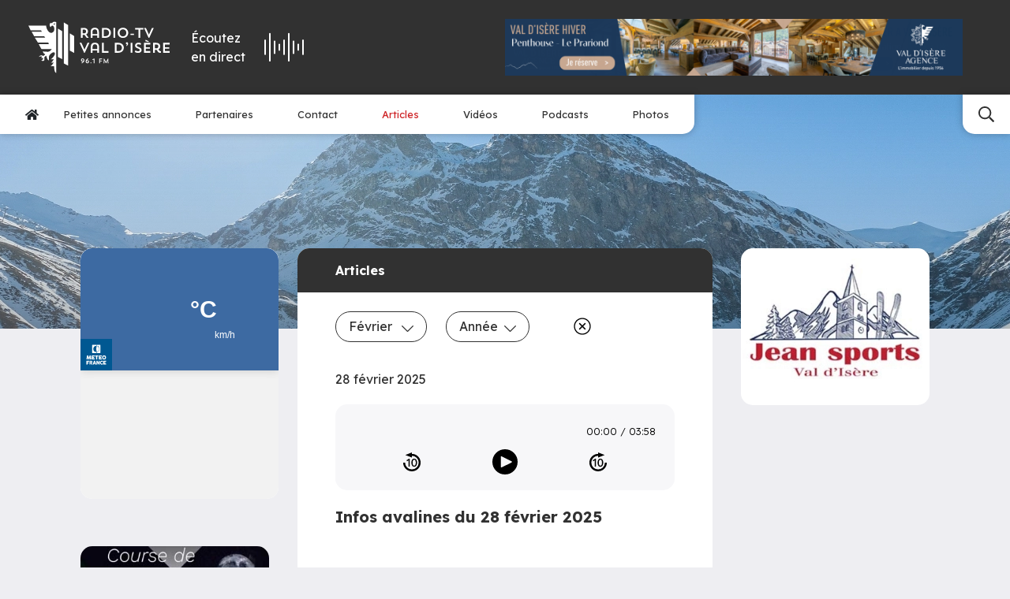

--- FILE ---
content_type: text/html; charset=UTF-8
request_url: https://www.radiovaldisere.com/?id=3044&month=2&p=infos&page=2
body_size: 18241
content:
<!doctype html>



<html lang="fr"
      data-debug=""
      data-cache="2023-02-07"
      data-nonce="3N86V+dtmxM7RWdOz9leAxxVsaU=">

        
    
                                                                                                                                            
    <head>

        <!-- Metas -->
        <meta charset="UTF-8">
        <meta name="viewport" content="width=device-width, initial-scale=1">
        <meta HTTP-EQUIV="Access-Control-Allow-Origin" content="https://meteofrance.com/widget/prevision/733040">

                    


    <title>
                Radio Val d&#039;Isère    </title>

            <meta name="description" content="Écoutez la radio Val d&#039;Isère &amp; consultez toutes les actualités &amp; informations de la station">
    
    
            <meta name="robots" content="index">
    
            <!-- Canonical -->
        <link rel="canonical" href="https://www.radiovaldisere.com/?id=3044&amp;month=2&amp;p=infos&amp;page=2">
    
    
    <!-- Open Graph -->
    <meta property="og:locale" content="fr">
            <meta property="og:title" content="Radio Val d&#039;Isère | Votre source d&#039;informations quotidiennes">
                <meta property="og:description" content="Écoutez la radio Val d&#039;Isère &amp; consultez toutes les actualités &amp; informations de la station">
                <meta property="og:url" content="https://www.radiovaldisere.com/?id=3044&amp;month=2&amp;p=infos&amp;page=2">
        <meta property="og:type" content="website">

            
            <meta property="og:image" content="https://www.radiovaldisere.com/uploads/63e24752a683b/image-partage-2.png">
    
        
        
    <meta name="google-site-verification" content="IypypiMZ0umPuFCJUJr4qC5f4Uc-FNOf5M8z9V8eo1A">










                    
<!-- Favicons -->

    <link rel="shortcut icon" href="https://www.radiovaldisere.com/uploads/63e24752a683b/favicon.ico">

    <link rel="icon" type="image/png" sizes="32x32" href="https://www.radiovaldisere.com/uploads/63e24752a683b/favicon-32x32.png">

    <link rel="icon" type="image/png" sizes="16x16" href="https://www.radiovaldisere.com/uploads/63e24752a683b/favicon-16x16.png">

    <link rel="apple-touch-icon" sizes="180x180" href="https://www.radiovaldisere.com/uploads/63e24752a683b/apple-touch-icon.png">

<link rel="manifest" href="https://www.radiovaldisere.com/site.webmanifest">

    <link rel="mask-icon" href="https://www.radiovaldisere.com/uploads/63e24752a683b/safari-pinned-tab.svg" color="#313131">

<!-- Themes -->
    <meta name="msapplication-TileColor" content="#313131">

    <meta name="theme-color" content="#ffffff">
        
                    

                    
    <!-- Microdata -->
    <script type="application/ld+json" nonce="3N86V+dtmxM7RWdOz9leAxxVsaU=">
        {
            "@context": "https://schema.org",
            "@type": "Organization",
                        "legalName": "Radio Val d'isère",
                        "url": "https://www.radiovaldisere.com",                        
            "logo": "https://www.radiovaldisere.com/uploads/63e24752a683b/logo.svg",                                    "sameAs" : [
                            "https://www.facebook.com/profile.php?id=100040935858365",                            "https://x.com/radiovaldisere",                            "https://www.youtube.com/@radio-tvvaldisere4194"                        ]
                    }
    </script>

    


                
            <!-- Stylesheets -->
    
                                            <!-- Fonts -->
                                                            <link rel="preconnect" href="https://fonts.googleapis.com">
                        <link rel="preconnect" href="https://fonts.gstatic.com" crossorigin>
                                                                                        <link href="https://fonts.googleapis.com/css2?family=Lexend:wght@300;400;500;600;700&amp;display=swap" rel="preload" as="style" onload="this.onload=null;this.rel='stylesheet'">
                                                                                                    <link href="https://fonts.googleapis.com/css2?family=Roboto:ital,wght@0,100;0,300;0,400;0,500;0,700;0,900;1,100;1,300;1,400;1,500;1,700;1,900&amp;display=swap" rel="preload" as="style" onload="this.onload=null;this.rel='stylesheet'">
                                                
            
        
    <link rel="stylesheet" href="/build/front/default/front-default-home.ece1c1b9.css" integrity="sha384-CvvlhND5ScvlC5nWeAPYOdCupGxb2dNCRajZpzxNgkWsAPgwwzuS1W8IaEmtMQz8">

        








    <!-- Google Tag Manager -->
    <script>
        (function(w,d,s,l,i){w[l]=w[l]||[];w[l].push({'gtm.start':
                new Date().getTime(),event:'gtm.js'});var f=d.getElementsByTagName(s)[0],
            j=d.createElement(s),dl=l!='dataLayer'?'&l='+l:'';j.async=true;j.src=
            'https://www.googletagmanager.com/gtm.js?id='+i+dl;f.parentNode.insertBefore(j,f);
        })(window,document,'script','dataLayer','GTM-P7JKWN2B');
    </script>
    <!-- End Google Tag Manager -->


        <!-- Noscript stylesheet -->
        <noscript>
            
    
        
    
                        <link href="https://www.radiovaldisere.com/build/front/default/front-default-noscript.87dfe8be.css" rel="stylesheet">
            

        </noscript>

    </head>

    <body id="home-body"
          class="screen-desktop browser-chrome back-row-toggle splat-toggle"
          data-id="1" data-cache=""          data-gdpr="0"
          data-axeptio="">

    <!-- Google Tag Manager (noscript) -->
    <noscript><iframe src="https://www.googletagmanager.com/ns.html?id=GTM-PX78FQZ"
                      height="0" width="0" style="display:none;visibility:hidden"></iframe></noscript>
    <!-- End Google Tag Manager (noscript) -->

        
        
        
        <!-- #content-page -->
        <div id="content-page"
             >

            
                                            

    
<!-- .menu-container -->
<div id="menu-container-main" class="menu-container w-100 position-relative as-sticky always-sticky dropdown-hover"
     data-expand="xl"
     data-menu-type="main">

    

            

<!-- #main-navigation -->
<nav id="main-navigation">
    <div class="top pt-3 pt-md-4 pb-3 pb-md-4 ps-lg-4 pe-lg-4 ps-xl-4 pe-xl-5">
        <div class="container-fluid menu-container">
            <div class="row d-flex align-items-center">
                                    <div class="col-5 col-md-4 col-lg-2 col-xl-2 logo order-2 order-lg-1">
                                                                        <a class="navbar-brand d-block p-0 me-0" aria-label="Radio Val d&#039;isère"
                           href="https://www.radiovaldisere.com" data-toggle="preloader">
                            <svg class="force-size initial-color" height="70" width="190" id="main-navigation-logo" xmlns="http://www.w3.org/2000/svg" viewBox="0 0 642.69 232.47"><defs><style>.cls-1{fill:#fff;}</style></defs><g id="logo"><g><path class="cls-1" d="m108.58,6.12h-7.41s-4.26-1.23-4.26,8.64,6.05,9.53,6.05,9.53c0,0-.85-7.92,7.41-6.3,8.17,1.57,12.77,26.9-2.85,31.88-15.62,5.02-27.16-20.73-26.69-32.48H0l10.25,21.71h47.38l3.23,5.92H14.55l11.88,21.29h45.46l4.81,5.92H29.07l14.05,22.13h46.82l3.49,7.53h-46.56l12.38,22.61h46.82s-7.24,12.64-18.86,12.09c-11.54-.51-22.05-1.58-22.05-1.58,0,0,4.85,11.83,10.77,12.39,0,0,.26,1.87-1.36,3.23-1.62,1.32-6.69,6.17-8.9,4.56-2.13-1.62-9.67-7.02-18.31,5.4,0,0,10-5.66,13.2-1.92,3.23,3.79-6.69,9.71-6.69,9.71,0,0,11.54-6.98,12.65-2.43,1.02,4.59-2.47,8.64-7.02,8.9,0,0-.26,4.3,8.04,3.49,8.38-.81,4.59-15.88,4.59-15.88,0,0,6.47-7.79,9.15-8.09,0,0,4.55,22.34,12.64,20.98,0,0-2.94-18.05,2.69-23.92,5.66-5.92,15.11-16.43,22.13-11.07,6.94,5.4-6.77,24.22-17.53,30.99,0,0,13.86-.54,14.53-1.33-.11.31-.27.77-.27.77,0,0-7.83,13.45-12.64,15.88,0,0,8.04,0,12.39-1.57,0,0-8.09,14.51-14.26,16.68,0,0,12.64,1.87,15.88-.26,0,0,.3,30.94,9.41,30.94h.26c.05,0,.1-.01.15-.02V1.57c-.4-.11-.82-.26-1.26-.48-4.13-2-16.39-1.75-16.82,5.03Zm12.24,4.2c-1.3,2.86-6.42,4.83-6.42.97s7.02-3.9,7.02-3.9c0,0,.7.11-.6,2.93Z"/><polygon class="cls-1" points="134.13 159.76 153.63 169.76 153.63 42.97 134.13 30.97 134.13 159.76"/><polygon class="cls-1" points="188.31 131.47 207.81 141.47 207.81 64.69 188.31 52.69 188.31 131.47"/><polygon class="cls-1" points="161.22 189.78 180.72 199.78 180.72 15 161.22 3 161.22 189.78"/><path class="cls-1" d="m246.54,59.91h4.93c1.41,0,2.75-.06,4.03-.19l9.54,13.25h9.28l-11.52-15.23c5.63-2.62,8.19-7.55,8.19-13.76,0-9.41-6.02-16-17.98-16h-14.4v44.99h7.93v-13.05Zm0-24.64h5.89c7.49,0,9.98,3.78,9.98,8.7s-2.56,8.9-9.98,8.9h-5.89v-17.6Z"/><path class="cls-1" d="m291.47,62.21h21.5v10.75h8v-25.66c0-13.82-7.17-20.09-18.88-20.09s-18.62,6.27-18.62,20.09v25.66h8v-10.75Zm0-14.91c0-9.09,4.48-12.8,10.75-12.8s10.75,3.26,10.75,12.86v8.51c-2.11,0-17.53,0-21.5.06v-8.64Z"/><path class="cls-1" d="m351.56,27.98h-16.96v44.99h16.96c13.76,0,24.06-9.66,24.06-22.53s-10.11-22.46-24.06-22.46Zm.06,37.69h-9.02v-30.4h9.02c9.02,0,15.49,6.46,15.49,15.29s-6.78,15.1-15.49,15.1Z"/><rect class="cls-1" x="386.96" y="27.98" width="7.93" height="44.99"/><path class="cls-1" d="m430.15,27.21c-13.5,0-24,10.24-24,23.23s10.24,23.23,24,23.23,24.06-9.98,24.06-23.23-10.11-23.23-24.06-23.23Zm.06,39.49c-8.7,0-15.49-7.1-15.49-16.13s6.59-16.19,15.49-16.19,15.49,6.98,15.49,16.19-6.78,16.13-15.49,16.13Z"/><rect class="cls-1" x="464.46" y="54.54" width="15.87" height="5.57"/><polygon class="cls-1" points="485.51 35.27 500.55 35.27 500.55 72.97 508.55 72.97 508.55 35.27 523.34 35.27 523.34 27.98 485.51 27.98 485.51 35.27"/><polygon class="cls-1" points="549.7 73.54 570.57 27.98 562.25 27.98 548.42 58.7 534.66 27.98 526.15 27.98 547.01 73.54 549.7 73.54"/><polygon class="cls-1" points="255.18 126.7 241.42 95.98 232.91 95.98 253.77 141.54 256.46 141.54 277.32 95.98 269 95.98 255.18 126.7"/><path class="cls-1" d="m302.6,95.21c-11.71,0-18.62,6.27-18.62,20.09v25.66h8v-10.75h21.5v10.75h8v-25.66c0-13.82-7.17-20.09-18.88-20.09Zm10.88,28.67c-2.11,0-17.53,0-21.5.06v-8.64c0-9.09,4.48-12.8,10.75-12.8s10.75,3.26,10.75,12.86v8.51Z"/><polygon class="cls-1" points="343.05 95.98 335.12 95.98 335.12 140.97 364.36 140.97 364.36 133.67 343.05 133.67 343.05 95.98"/><path class="cls-1" d="m410.06,95.98h-16.96v44.99h16.96c13.76,0,24.06-9.66,24.06-22.53s-10.11-22.46-24.06-22.46Zm.06,37.69h-9.02v-30.4h9.02c9.02,0,15.49,6.46,15.49,15.29s-6.78,15.1-15.49,15.1Z"/><path class="cls-1" d="m448.4,93.29c-2.75,0-4.8,2.18-4.8,4.8s2.05,4.8,4.8,4.8c.06,0,.32,0,.45-.06v.13c0,1.22-2.11,4.29-4.29,5.95l1.86,2.18c5.05-3.65,7.17-7.42,7.17-11.46,0-3.58-1.54-6.34-5.18-6.34Z"/><rect class="cls-1" x="465.29" y="95.98" width="7.93" height="44.99"/><path class="cls-1" d="m502.03,115.05c-6.34-2.3-8.77-4.1-8.77-6.98,0-3.14,2.18-5.76,6.91-5.76,3.46,0,7.42,1.54,10.05,3.01l2.56-7.04c-2.88-1.66-7.62-3.07-12.42-3.07-9.6,0-15.1,6.27-15.1,13.06,0,5.38,3.01,9.54,11.78,12.73,8.13,3.01,9.79,4.8,9.79,7.81s-2.43,5.5-7.74,5.5c-4.03,0-8.51-1.54-12.22-4.03l-2.75,7.17c4.1,2.5,9.41,4.29,14.72,4.29,10.05,0,16.13-4.93,16.13-12.93,0-5.89-2.88-9.86-12.93-13.76Z"/><polygon class="cls-1" points="525.77 140.97 555.02 140.97 555.02 133.67 533.71 133.67 533.71 122.92 553.03 122.92 553.03 115.88 533.71 115.88 533.71 103.27 555.02 103.27 555.02 95.98 525.77 95.98 525.77 140.97"/><polygon class="cls-1" points="531.47 88.23 546.57 92.58 547.85 89 533.77 81.96 531.47 88.23"/><path class="cls-1" d="m591.43,126.18c6.02-2.94,8.38-9.54,8.38-14.21,0-9.41-6.02-16-17.98-16h-14.4v44.99h7.93v-13.05h4.93c.83,0,1.6,0,2.37-.06,5.44,3.07,4.8,13.38,16,13.38,2.62,0,4.29-.38,4.29-.38v-7.04h-1.79c-5.38,0-6.34-4.67-9.73-7.62Zm-10.18-5.31h-5.89v-17.6h5.89c7.49,0,9.98,3.78,9.98,8.7s-2.56,8.9-9.98,8.9Z"/><polygon class="cls-1" points="642.69 103.27 642.69 95.98 613.45 95.98 613.45 140.97 642.69 140.97 642.69 133.67 621.38 133.67 621.38 122.92 640.71 122.92 640.71 115.88 621.38 115.88 621.38 103.27 642.69 103.27"/><path class="cls-1" d="m246.86,167.04c-4.92,0-7.68,3.15-7.68,7.11,0,4.47,2.55,6.84,6.48,6.84,2.07,0,3.57-1.14,4.2-2.01-.75,2.31-3.87,5.1-8.31,7.14l2.1,3.27c6.33-3.6,10.77-7.17,10.77-14.34,0-4.89-3.12-8.01-7.56-8.01Zm-.06,10.92c-1.98,0-3.6-1.32-3.6-3.81s1.62-3.78,3.6-3.78,3.57,1.32,3.57,3.78-1.59,3.81-3.57,3.81Z"/><path class="cls-1" d="m269.24,174.93c-2.07,0-3.57,1.14-4.2,2.01.75-2.31,3.87-5.1,8.31-7.14l-2.1-3.27c-6.33,3.6-10.77,7.17-10.77,14.34,0,4.89,3.12,8.01,7.56,8.01,4.92,0,7.68-3.15,7.68-7.11,0-4.47-2.55-6.84-6.48-6.84Zm-1.14,10.62c-1.98,0-3.57-1.32-3.57-3.78s1.59-3.81,3.57-3.81,3.6,1.32,3.6,3.81-1.62,3.78-3.6,3.78Z"/><circle class="cls-1" cx="284.33" cy="186.72" r="2.25"/><polygon class="cls-1" points="291.14 170.7 292.4 173.85 296.84 172.14 296.84 188.52 300.56 188.52 300.56 167.43 299.66 167.43 291.14 170.7"/><polygon class="cls-1" points="321.92 188.52 325.61 188.52 325.61 180.3 334.49 180.3 334.49 177 325.61 177 325.61 170.85 335.63 170.85 335.63 167.43 321.92 167.43 321.92 188.52"/><polygon class="cls-1" points="361.91 167.34 353.36 182.7 344.6 167.34 342.95 167.34 342.35 188.52 345.98 188.52 346.04 176.61 352.61 188.7 353.9 188.7 360.41 176.4 360.5 188.52 364.16 188.52 363.56 167.34 361.91 167.34"/></g></g></svg>
                        </a>
                    </div>
                                                                <div id="radio-player-container"
                     class="col-5 col-md-4 col-lg-3 col-xl-2 d-flex justify-content-center order-3 order-lg-3">
                    <div id="radio-player-btn-container" class="d-md-flex align-items-md-center cursor">
                        <div id="radio-label" class="me-md-4 text-white">Écoutez <br class="d-none d-md-block">en direct</div>
                        <div id="radio-content" class="d-flex align-items-center">
                            <div id="lottie" class="me-md-4 order-2 order-md-1"></div>
                        </div>
                    </div>
                </div>
                                    <div class="col-lg-4 col-xl-6 ms-auto publicity-col d-flex justify-content-center justify-content-lg-end order-1 order-lg-4 mb-4 mb-lg-0">
                        
 

                
    
            <div id="carousel-publicity-category"
             class="carousel publicity-carousel slide carousel-fade d-inline-flex justify-content-end text-end"
             data-bs-interval="4000"
             data-bs-pause="false"
             data-bs-autoplay="true"
             data-bs-ride="carousel" style="max-width: 728px">
            <div class="carousel-inner">
                                                                                <div class="carousel-item active">
                                                        <div class="pub pub-1-penthouse-le-prariond"
                                 data-path="/publicity/handler/37">
                                <a href="https://www.valdisere-agence.com/nos-biens-en-location/prariond-a3151" target="_blank">
                                                        
    
                    
    
                        
        
        
            <picture class="img-fluid d-block">


                <!--[if IE 9]><video style="display: none"><![endif]-->
                
                                        
                    
                                                                        
                        
                        
                                                                                                                                                                
                                                                                                                            
                    
                                        
                    
                
                                        
                    
                                                                        
                        
                        
                                                                                                                                                                
                                                                                                                            
                    
                                        
                    
                
                                        
                    
                                                                        
                        
                        
                                                                                                                                                                
                                                                                                                            
                    
                                        
                    
                
                                        
                    
                                                                        
                        
                        
                                                                                                                                                                
                                                                                                                            
                    
                                        
                    
                
                                        
                    
                                                                        
                        
                        
                                                                                                                                                                
                                                                                                                            
                    
                                        
                    
                
                                        
                    
                                                                        
                                                                                                                                    
                        
                                                                                                                                                                
                                                                                                                            
                    
                                        
                                            <source srcset="https://www.radiovaldisere.com/thumbnails/media100/rc/xyco15Mr/uploads/63e24752a683b/1-penthouse-le-prariond.png.webp 1x"
                                                                media="(min-width: 1px)" data-size="1920"
                                type="image/webp">
                    
                
                <!--[if IE 9]></video><![endif]-->

                
                                                

                <img src="https://www.radiovaldisere.com/thumbnails/media100/rc/xyco15Mr/uploads/63e24752a683b/1-penthouse-le-prariond.png.webp"
                                                                width="1274"                      height="158"                       class="img-fluid img-png" title="1-penthouse-le-prariond" alt="1-penthouse-le-prariond"                      fetchpriority="low">

            </picture>

        
        
    
        
                                </a>
                            </div>
                        </div>
                                                                                                                            <div class="carousel-item">
                                                        <div class="pub pub-3-transaction-solaise"
                                 data-path="/publicity/handler/41">
                                <a href="https://www.valdisere-agence.com/nos-biens-en-vente/3601-4p-127-m-6eme-e-s" target="_blank">
                                                        
    
                    
    
                        
        
        
            <picture class="img-fluid d-block">


                <!--[if IE 9]><video style="display: none"><![endif]-->
                
                                        
                    
                                                                        
                        
                        
                                                                                                                                                                
                                                                                                                            
                    
                                        
                    
                
                                        
                    
                                                                        
                        
                        
                                                                                                                                                                
                                                                                                                            
                    
                                        
                    
                
                                        
                    
                                                                        
                        
                        
                                                                                                                                                                
                                                                                                                            
                    
                                        
                    
                
                                        
                    
                                                                        
                        
                        
                                                                                                                                                                
                                                                                                                            
                    
                                        
                    
                
                                        
                    
                                                                        
                        
                        
                                                                                                                                                                
                                                                                                                            
                    
                                        
                    
                
                                        
                    
                                                                        
                                                                                                                                    
                        
                                                                                                                                                                
                                                                                                                            
                    
                                        
                                            <source srcset="https://www.radiovaldisere.com/thumbnails/media100/rc/g25qWRSb/uploads/63e24752a683b/3-transaction-solaise.png.webp 1x"
                                                                media="(min-width: 1px)" data-size="1920"
                                type="image/webp">
                    
                
                <!--[if IE 9]></video><![endif]-->

                
                                                

                <img src="https://www.radiovaldisere.com/thumbnails/media100/rc/g25qWRSb/uploads/63e24752a683b/3-transaction-solaise.png.webp"
                                                                width="1274"                      height="158"                       class="img-fluid img-png" title="3-transaction-solaise" alt="3-transaction-solaise"                      fetchpriority="low">

            </picture>

        
        
    
        
                                </a>
                            </div>
                        </div>
                                                                                                                            <div class="carousel-item">
                                                        <div class="pub pub-4-transaction-atlas"
                                 data-path="/publicity/handler/43">
                                <a href="https://www.valdisere-agence.com/nos-biens-en-vente/programmeneuf-joseray/ref-3589?sale_teaser%5BsaleTypes%5D=PN" target="_blank">
                                                        
    
                    
    
                        
        
        
            <picture class="img-fluid d-block">


                <!--[if IE 9]><video style="display: none"><![endif]-->
                
                                        
                    
                                                                        
                        
                        
                                                                                                                                                                
                                                                                                                            
                    
                                        
                    
                
                                        
                    
                                                                        
                        
                        
                                                                                                                                                                
                                                                                                                            
                    
                                        
                    
                
                                        
                    
                                                                        
                        
                        
                                                                                                                                                                
                                                                                                                            
                    
                                        
                    
                
                                        
                    
                                                                        
                        
                        
                                                                                                                                                                
                                                                                                                            
                    
                                        
                    
                
                                        
                    
                                                                        
                        
                        
                                                                                                                                                                
                                                                                                                            
                    
                                        
                    
                
                                        
                    
                                                                        
                                                                                                                                    
                        
                                                                                                                                                                
                                                                                                                            
                    
                                        
                                            <source srcset="https://www.radiovaldisere.com/thumbnails/media100/rc/htQTXMf3/uploads/63e24752a683b/4-transaction-atlas.png.webp 1x"
                                                                media="(min-width: 1px)" data-size="1920"
                                type="image/webp">
                    
                
                <!--[if IE 9]></video><![endif]-->

                
                                                

                <img src="https://www.radiovaldisere.com/thumbnails/media100/rc/htQTXMf3/uploads/63e24752a683b/4-transaction-atlas.png.webp"
                                                                width="1274"                      height="158"                       class="img-fluid img-png" title="4-transaction-atlas" alt="4-transaction-atlas"                      fetchpriority="low">

            </picture>

        
        
    
        
                                </a>
                            </div>
                        </div>
                                                                                                                            <div class="carousel-item">
                                                        <div class="pub pub-4-grand-te-tras"
                                 data-path="/publicity/handler/52">
                                <a href="https://www.valdisere-agence.com/nos-biens-en-location/chatelard-a4276" target="_blank">
                                                        
    
                    
    
                        
        
        
            <picture class="img-fluid d-block">


                <!--[if IE 9]><video style="display: none"><![endif]-->
                
                                        
                    
                                                                        
                        
                        
                                                                                                                                                                
                                                                                                                            
                    
                                        
                    
                
                                        
                    
                                                                        
                        
                        
                                                                                                                                                                
                                                                                                                            
                    
                                        
                    
                
                                        
                    
                                                                        
                        
                        
                                                                                                                                                                
                                                                                                                            
                    
                                        
                    
                
                                        
                    
                                                                        
                        
                        
                                                                                                                                                                
                                                                                                                            
                    
                                        
                    
                
                                        
                    
                                                                        
                        
                        
                                                                                                                                                                
                                                                                                                            
                    
                                        
                    
                
                                        
                    
                                                                        
                                                                                                                                    
                        
                                                                                                                                                                
                                                                                                                            
                    
                                        
                                            <source srcset="https://www.radiovaldisere.com/thumbnails/media100/rc/koajj4AX/uploads/63e24752a683b/4-location-grand-te-tras.jpg.webp 1x"
                                                                media="(min-width: 1px)" data-size="1920"
                                type="image/webp">
                    
                
                <!--[if IE 9]></video><![endif]-->

                
                                                

                <img src="https://www.radiovaldisere.com/thumbnails/media100/rc/koajj4AX/uploads/63e24752a683b/4-location-grand-te-tras.jpg.webp"
                                                                width="1274"                      height="158"                       class="img-fluid img-jpg" title="4-location-grand-te-tras" alt="4-location-grand-te-tras"                      fetchpriority="low">

            </picture>

        
        
    
        
                                </a>
                            </div>
                        </div>
                                                                                                                            <div class="carousel-item">
                                                        <div class="pub pub-1-transaction-solaise"
                                 data-path="/publicity/handler/44">
                                <a href="https://www.valdisere-agence.com/nos-biens-en-vente/appartement-4-pieces/ref-3601" target="_blank">
                                                        
    
                    
    
                        
        
        
            <picture class="img-fluid d-block">


                <!--[if IE 9]><video style="display: none"><![endif]-->
                
                                        
                    
                                                                        
                        
                        
                                                                                                                                                                
                                                                                                                            
                    
                                        
                    
                
                                        
                    
                                                                        
                        
                        
                                                                                                                                                                
                                                                                                                            
                    
                                        
                    
                
                                        
                    
                                                                        
                        
                        
                                                                                                                                                                
                                                                                                                            
                    
                                        
                    
                
                                        
                    
                                                                        
                        
                        
                                                                                                                                                                
                                                                                                                            
                    
                                        
                    
                
                                        
                    
                                                                        
                        
                        
                                                                                                                                                                
                                                                                                                            
                    
                                        
                    
                
                                        
                    
                                                                        
                                                                                                                                    
                        
                                                                                                                                                                
                                                                                                                            
                    
                                        
                                            <source srcset="https://www.radiovaldisere.com/thumbnails/media100/rc/fjhR0cZf/uploads/63e24752a683b/1-transaction-solaise.jpg.webp 1x"
                                                                media="(min-width: 1px)" data-size="1920"
                                type="image/webp">
                    
                
                <!--[if IE 9]></video><![endif]-->

                
                                                

                <img src="https://www.radiovaldisere.com/thumbnails/media100/rc/fjhR0cZf/uploads/63e24752a683b/1-transaction-solaise.jpg.webp"
                                                                width="1274"                      height="158"                       class="img-fluid img-jpg" title="1-transaction-solaise" alt="1-transaction-solaise"                      fetchpriority="low">

            </picture>

        
        
    
        
                                </a>
                            </div>
                        </div>
                                                                                                                            <div class="carousel-item">
                                                        <div class="pub pub-2-transaction-slalom"
                                 data-path="/publicity/handler/48">
                                <a href="https://www.valdisere-agence.com/nos-biens-en-vente/appartement-7-pieces/ref-3509" target="_blank">
                                                        
    
                    
    
                        
        
        
            <picture class="img-fluid d-block">


                <!--[if IE 9]><video style="display: none"><![endif]-->
                
                                        
                    
                                                                        
                        
                        
                                                                                                                                                                
                                                                                                                            
                    
                                        
                    
                
                                        
                    
                                                                        
                        
                        
                                                                                                                                                                
                                                                                                                            
                    
                                        
                    
                
                                        
                    
                                                                        
                        
                        
                                                                                                                                                                
                                                                                                                            
                    
                                        
                    
                
                                        
                    
                                                                        
                        
                        
                                                                                                                                                                
                                                                                                                            
                    
                                        
                    
                
                                        
                    
                                                                        
                        
                        
                                                                                                                                                                
                                                                                                                            
                    
                                        
                    
                
                                        
                    
                                                                        
                                                                                                                                    
                        
                                                                                                                                                                
                                                                                                                            
                    
                                        
                                            <source srcset="https://www.radiovaldisere.com/thumbnails/media100/rc/RjQVZ0nw/uploads/63e24752a683b/2-transaction-slalom.jpg.webp 1x"
                                                                media="(min-width: 1px)" data-size="1920"
                                type="image/webp">
                    
                
                <!--[if IE 9]></video><![endif]-->

                
                                                

                <img src="https://www.radiovaldisere.com/thumbnails/media100/rc/RjQVZ0nw/uploads/63e24752a683b/2-transaction-slalom.jpg.webp"
                                                                width="1274"                      height="158"                       class="img-fluid img-jpg" title="2-transaction-slalom" alt="2-transaction-slalom"                      fetchpriority="low">

            </picture>

        
        
    
        
                                </a>
                            </div>
                        </div>
                                                                                                                            <div class="carousel-item">
                                                        <div class="pub pub-3-chalet-fanal"
                                 data-path="/publicity/handler/50">
                                <a href="https://www.valdisere-agence.com/nos-biens-en-location/fanal-a01" target="_blank">
                                                        
    
                    
    
                        
        
        
            <picture class="img-fluid d-block">


                <!--[if IE 9]><video style="display: none"><![endif]-->
                
                                        
                    
                                                                        
                        
                        
                                                                                                                                                                
                                                                                                                            
                    
                                        
                    
                
                                        
                    
                                                                        
                        
                        
                                                                                                                                                                
                                                                                                                            
                    
                                        
                    
                
                                        
                    
                                                                        
                        
                        
                                                                                                                                                                
                                                                                                                            
                    
                                        
                    
                
                                        
                    
                                                                        
                        
                        
                                                                                                                                                                
                                                                                                                            
                    
                                        
                    
                
                                        
                    
                                                                        
                        
                        
                                                                                                                                                                
                                                                                                                            
                    
                                        
                    
                
                                        
                    
                                                                        
                                                                                                                                    
                        
                                                                                                                                                                
                                                                                                                            
                    
                                        
                                            <source srcset="https://www.radiovaldisere.com/thumbnails/media100/rc/KMkrwd4v/uploads/63e24752a683b/3-location-le-fanal.jpg.webp 1x"
                                                                media="(min-width: 1px)" data-size="1920"
                                type="image/webp">
                    
                
                <!--[if IE 9]></video><![endif]-->

                
                                                

                <img src="https://www.radiovaldisere.com/thumbnails/media100/rc/KMkrwd4v/uploads/63e24752a683b/3-location-le-fanal.jpg.webp"
                                                                width="1274"                      height="158"                       class="img-fluid img-jpg" title="3-location-le-fanal" alt="3-location-le-fanal"                      fetchpriority="low">

            </picture>

        
        
    
        
                                </a>
                            </div>
                        </div>
                                                                                                                            <div class="carousel-item">
                                                        <div class="pub pub-2-penthouse-le-te-le-mark"
                                 data-path="/publicity/handler/39">
                                <a href="https://www.valdisere-agence.com/nos-biens-en-location/telemark-a4520" target="_blank">
                                                        
    
                    
    
                        
        
        
            <picture class="img-fluid d-block">


                <!--[if IE 9]><video style="display: none"><![endif]-->
                
                                        
                    
                                                                        
                        
                        
                                                                                                                                                                
                                                                                                                            
                    
                                        
                    
                
                                        
                    
                                                                        
                        
                        
                                                                                                                                                                
                                                                                                                            
                    
                                        
                    
                
                                        
                    
                                                                        
                        
                        
                                                                                                                                                                
                                                                                                                            
                    
                                        
                    
                
                                        
                    
                                                                        
                        
                        
                                                                                                                                                                
                                                                                                                            
                    
                                        
                    
                
                                        
                    
                                                                        
                        
                        
                                                                                                                                                                
                                                                                                                            
                    
                                        
                    
                
                                        
                    
                                                                        
                                                                                                                                    
                        
                                                                                                                                                                
                                                                                                                            
                    
                                        
                                            <source srcset="https://www.radiovaldisere.com/thumbnails/media100/rc/FyyKe2qo/uploads/63e24752a683b/2-penthouse-le-te-le-mark.png.webp 1x"
                                                                media="(min-width: 1px)" data-size="1920"
                                type="image/webp">
                    
                
                <!--[if IE 9]></video><![endif]-->

                
                                                

                <img src="https://www.radiovaldisere.com/thumbnails/media100/rc/FyyKe2qo/uploads/63e24752a683b/2-penthouse-le-te-le-mark.png.webp"
                                                                width="1274"                      height="158"                       class="img-fluid img-png" title="2-penthouse-le-te-le-mark" alt="2-penthouse-le-te-le-mark"                      fetchpriority="low">

            </picture>

        
        
    
        
                                </a>
                            </div>
                        </div>
                                                                        </div>
        </div>
    
                    </div>
                            </div>
        </div>
    </div>
    <div class="bottom d-flex position-relative">
                    <div class="nav-collapse left d-flex align-items-center flex-row">
                <button class="menu navbar-toggler d-flex justify-content-center align-items-center m-0 d-lg-none px-3"
                        data-bs-toggle="collapse" data-bs-target="#main-navigation-nav"
                        aria-controls="main-navigation-nav" aria-expanded="false" aria-label="Menu">
                    <span class="nav-toggler-icon">
                        <span></span>
                        <span></span>
                        <span></span>
                    </span>
                    <span class="label d-inline-block ms-2">Menu</span>
                </button>
                <ul id="main-navigation-nav"
                    class="menu-nav d-md-flex justify-content-center align-items-center flex-row px-3 collapse mb-0">
                    <li class="nav-item level-1 text-center text-lg-start" itemscope="itemscope" itemtype="https://www.schema.org/SiteNavigationElement">
                        <a class="nav-link text-primary lg link-level-1 " href="/" aria-label="Accueil" data-toggle="preloader" itemprop="url">
                            <svg class="dark" height="15" xmlns="http://www.w3.org/2000/svg" viewBox="0 0 576 512"><path d="M280.37 148.26L96 300.11V464a16 16 0 0 0 16 16l112.06-.29a16 16 0 0 0 15.92-16V368a16 16 0 0 1 16-16h64a16 16 0 0 1 16 16v95.64a16 16 0 0 0 16 16.05L464 480a16 16 0 0 0 16-16V300L295.67 148.26a12.19 12.19 0 0 0-15.3 0zM571.6 251.47L488 182.56V44.05a12 12 0 0 0-12-12h-56a12 12 0 0 0-12 12v72.61L318.47 43a48 48 0 0 0-61 0L4.34 251.47a12 12 0 0 0-1.6 16.9l25.5 31A12 12 0 0 0 45.15 301l235.22-193.74a12.19 12.19 0 0 1 15.3 0L530.9 301a12 12 0 0 0 16.9-1.6l25.5-31a12 12 0 0 0-1.7-16.93z"/></svg>
                        </a>
                    </li>
                                            


                        
    <li id="item-main-annonces" class="nav-item level-1 text-center text-md-start me-xl-4"
         itemscope="itemscope" itemtype="https://www.schema.org/SiteNavigationElement">

                                                
        <a class="nav-link text-primary xl link-level-1 "           href="https://www.radiovaldisere.com/annonces" title="Petites annonces"
            data-toggle="preloader"                       itemprop="url">
                            <span itemprop="name">Petites annonces</span>                                </a>

        
        
    </li>

                                            


                        
    <li id="item-main-partenaires" class="nav-item level-1 text-center text-md-start me-xl-4"
         itemscope="itemscope" itemtype="https://www.schema.org/SiteNavigationElement">

                                                
        <a class="nav-link text-primary xl link-level-1 "           href="https://www.radiovaldisere.com/partenaires" title="Partenaires"
            data-toggle="preloader"                       itemprop="url">
                            <span itemprop="name">Partenaires</span>                                </a>

        
        
    </li>

                                            


                        
    <li id="item-main-contact" class="nav-item level-1 text-center text-md-start me-xl-4"
         itemscope="itemscope" itemtype="https://www.schema.org/SiteNavigationElement">

                                                
        <a class="nav-link text-primary xl link-level-1 "           href="https://www.radiovaldisere.com/contact" title="Contact"
            data-toggle="preloader"                       itemprop="url">
                            <span itemprop="name">Contact</span>                                </a>

        
        
    </li>

                                                                                                                                                                                                <li class="nav-item level-1 text-center text-lg-start me-lg-4" itemscope="itemscope" itemtype="https://www.schema.org/SiteNavigationElement">
                            <a class="nav-link text-secondary lg link-level-1" href="https://www.radiovaldisere.com?category=article" data-toggle="preloader" itemprop="url">
                                <span itemprop="name">Articles</span>
                            </a>
                        </li>
                                                                                                                                                                            <li class="nav-item level-1 text-center text-lg-start me-lg-4" itemscope="itemscope" itemtype="https://www.schema.org/SiteNavigationElement">
                            <a class="nav-link text-primary lg link-level-1" href="https://www.radiovaldisere.com?category=video" data-toggle="preloader" itemprop="url">
                                <span itemprop="name">Vidéos</span>
                            </a>
                        </li>
                                                                                                                                                                            <li class="nav-item level-1 text-center text-lg-start me-lg-4" itemscope="itemscope" itemtype="https://www.schema.org/SiteNavigationElement">
                            <a class="nav-link text-primary lg link-level-1" href="https://www.radiovaldisere.com?category=podcast" data-toggle="preloader" itemprop="url">
                                <span itemprop="name">Podcasts</span>
                            </a>
                        </li>
                                                                                                                                                                            <li class="nav-item level-1 text-center text-lg-start" itemscope="itemscope" itemtype="https://www.schema.org/SiteNavigationElement">
                            <a class="nav-link text-primary lg link-level-1" href="https://www.radiovaldisere.com?category=photos" data-toggle="preloader" itemprop="url">
                                <span itemprop="name">Photos</span>
                            </a>
                        </li>
                                    </ul>
            </div>
                            <div class="right d-flex">
                                    
<!-- .search-container -->
<div class="search-container">

    

    
        <div id="btn-search-main" class="btn-search cursor h-100 d-flex align-items-center bg-white" data-bs-toggle="modal" data-bs-target="#search-modal-main"><svg class="primary" height="20" width="20" xmlns="http://www.w3.org/2000/svg" viewBox="0 0 512 512"><path d="M508.5 468.9L387.1 347.5c-2.3-2.3-5.3-3.5-8.5-3.5h-13.2c31.5-36.5 50.6-84 50.6-136C416 93.1 322.9 0 208 0S0 93.1 0 208s93.1 208 208 208c52 0 99.5-19.1 136-50.6v13.2c0 3.2 1.3 6.2 3.5 8.5l121.4 121.4c4.7 4.7 12.3 4.7 17 0l22.6-22.6c4.7-4.7 4.7-12.3 0-17zM208 368c-88.4 0-160-71.6-160-160S119.6 48 208 48s160 71.6 160 160-71.6 160-160 160z"/></svg></div>

    
</div>
<!-- \.search-container -->
                                                            </div>
            </div>
</nav>
<!-- \#main-navigation -->
    
</div>
<!-- /.menu-container -->            
            <div id="body-page" class="position-relative main-content-body">
                    <!-- #content-home -->
    <div id="content-home" class="template-page">
        

                                


    <!-- .layout-zone -->
    <section id="zone-29"
             class="layout-zone bg-none full-size  ms-0 me-0 zone-full-size  pe-0 ps-0 pt-0 pb-0 "
                                                                 >

        
                
        <div class="zone-container position-relative container-fluid">

            
            
            <div class="row m-0">

                                
                
                                        
                    
                                                                                                                                                                                                                                                                                                                                                                        
                        <div id="layout-col-36" class="layout-col col-12 col-sm-12 col-lg-12   order-xl-1 order-lg-1 order-md-1 order-1  pe-0 ps-0 "
                             data-position="1"
                                                        >

                            
                            
                                <div class="row w-100 m-0">

                                    
                                    
                                        
                                                                                                                                                                                                                                                                                                                                                                                                                                                        
                                            <div id="layout-block-53" class="layout-block position-relative p-0   col-12 col-sm-12 col-lg-12 order-xl-1 order-lg-1 order-md-1 order-1 " >
                                                <div class="layout-block-content  pe-0 ps-0 pt-0 pb-0 ">

                                                    
                                                        
                                                            
                                                                                                                                                                                        
                                                            

                                                                                                <!-- .title-header-block -->
    <div class="title-header-block w-100 position-relative d-flex align-items-end">
                    <div class="media-content">
                                    
    
                    
    
                        
        
        
            <picture class="img-fluid d-inline-block loader-image-wrapper lazy-picture loading">


                <!--[if IE 9]><video style="display: none"><![endif]-->
                
                                        
                    
                                                                        
                        
                        
                                                                                                                                                                
                                                                                                                            
                    
                                        
                    
                
                                        
                    
                                                                        
                        
                        
                                                                                                                                                                
                                                                                                                            
                    
                                        
                    
                
                                        
                    
                                                                        
                        
                        
                                                                                                                                                                
                                                                                                                            
                    
                                        
                    
                
                                        
                    
                                                                        
                        
                        
                                                                                                                                                                
                                                                                                                            
                    
                                        
                    
                
                                        
                    
                                                                        
                        
                        
                                                                                                                                                                
                                                                                                                            
                    
                                        
                    
                
                                        
                    
                                                                        
                                                                                                                                    
                        
                                                                                                                                                                
                                                                                                                            
                    
                                        
                                            <source data-srcset="https://www.radiovaldisere.com/thumbnails/media100/rc/hTx3WT0t/uploads/63e24752a683b/23112023-dji-0003-v2.jpg.webp 1x"
                                srcset="[data-uri]"                                media="(min-width: 1px)" data-size="1920"
                                type="image/webp">
                    
                
                <!--[if IE 9]></video><![endif]-->

                
                                                

                <img data-src="https://www.radiovaldisere.com/thumbnails/media100/rc/hTx3WT0t/uploads/63e24752a683b/23112023-dji-0003-v2.jpg.webp"
                     src="[data-uri]" data-sizes="auto"                     style="max-width: 1920px; max-height: 300px;"                      width="1920"                      height="300"                       class="img-fluid img-jpg title-header lazyload  force-size" title="23112023-dji-0003-v2" alt="23112023-dji-0003-v2"                      fetchpriority="low">

            </picture>

        
        
    
        
            </div>
                    </div>
    <!-- \.title-header-block -->
            
    

                                                        
                                                    
                                                </div>
                                            </div>

                                        
                                    
                                    
                                </div>

                            
                            
                        </div>

                    
                            </div>

            
        </div>

    </section>
    <!-- \.layout-zone -->

                                            


    <!-- .layout-zone -->
    <section id="zone-21"
             class="layout-zone bg-none  zone-second-zone full-size  ms-0 me-0 zone-full-size  pe-lg ps-lg pe-mini-pc-md ps-mini-pc-md pe-tablet-sm ps-tablet-sm pe-mobile-sm ps-mobile-sm pt-lg pb-lg "
                                                                 >

        
                
        <div class="zone-container position-relative container-fluid">

            
            
            <div class="row m-0 inner-zone d-lg-flex justify-content-lg-center">

                                
                
                                        
                    
                                                                                                                                                                                                                                                                                                                                                                        
                        <div id="layout-col-26" class="layout-col col-12 col-sm-12 col-lg-3 col-sticky   text-center  order-xl-1 order-lg-1 order-md-1 order-1   "
                             data-position="1"
                                                        >

                            
                            
                                <div class="row w-100 m-0">

                                    
                                    
                                        
                                                                                                                                                                                                                                                                                                                                                                                                                                                        
                                            <div id="layout-block-50" class="layout-block position-relative p-0    d-none d-lg-inline-flex col-12 col-sm-6 col-lg-12 order-xl-1 order-lg-1 order-md-1 order-1 " >
                                                <div class="layout-block-content  mb-sm-mobile  pe-0 ps-0 pe-tablet-xs pe-mobile-md ps-mobile-md pb-sm pb-tablet-0 pb-mobile-0 ">

                                                    
                                                        
                                                                                                                                                                                    
                                                                                                                            
<div class="card radius h-100">
    <iframe id="widget_autocomplete_preview" title="Météo Val d'Isère"
            allowtransparency="true"
            loading="lazy"
            width="150"
            height="318"
            class="h-100s w-100 radius"
            frameborder="0"
            src="https://meteofrance.com/widget/prevision/733040">
    </iframe>
</div>

                                                            
                                                        
                                                    
                                                </div>
                                            </div>

                                        
                                    
                                        
                                                                                                                                                                                                                                                                                                                                                                                                                                                        
                                            <div id="layout-block-57" class="layout-block position-relative p-0    text-center col-12 col-sm-12 col-lg-12 order-xl-2 order-lg-2 order-md-2 order-2  d-flex justify-content-center mx-auto" >
                                                <div class="layout-block-content  mt-sm-mobile mb-sm-mobile  pe-0 ps-0 ">

                                                    
                                                        
                                                                                                                                                                                    
                                                                                                                            
 

                
                                    
    
                                                            
                                                        
                                                    
                                                </div>
                                            </div>

                                        
                                    
                                        
                                                                                                                                                                                                                                                                                                                                                                                                                                                        
                                            <div id="layout-block-47" class="layout-block position-relative p-0    d-none d-lg-inline-flex col-12 col-sm-12 col-lg-12 order-xl-3 order-lg-3 order-md-3 order-3 " >
                                                <div class="layout-block-content  pe-0 ps-0 pb-sm ">

                                                    
                                                        
                                                                                                                                                                                    
                                                                                                                            
 

                                                            
                                                        
                                                    
                                                </div>
                                            </div>

                                        
                                    
                                        
                                                                                                                                                                                                                                                                                                                                                                                                                                                        
                                            <div id="layout-block-59" class="layout-block position-relative p-0   col-12 col-sm-12 col-lg-12 order-xl-4 order-lg-4 order-md-4 order-4 " >
                                                <div class="layout-block-content  pe-sm ps-0 ">

                                                    
                                                        
                                                                                                                                                                                    
                                                                                                                            
 

                
    
            <div id="carousel-publicity-category"
             class="carousel publicity-carousel slide carousel-fade d-inline-flex justify-content-end text-end"
             data-bs-interval="4000"
             data-bs-pause="false"
             data-bs-autoplay="true"
             data-bs-ride="carousel" style="max-width: 300px">
            <div class="carousel-inner">
                                                                                <div class="carousel-item active">
                                                        <div class="pub pub-course-de-ski-de-fond"
                                 data-path="/publicity/handler/58">
                                <a href="https://www.valdisere.com/evenements-animations/course-de-ski-de-fond-val-disere-fr-4440315/" target="_blank">
                                                        
    
                    
    
                        
        
        
            <picture class="img-fluid d-block">


                <!--[if IE 9]><video style="display: none"><![endif]-->
                
                                        
                    
                                                                        
                        
                        
                                                                                                                                                                
                                                                                                                            
                    
                                        
                    
                
                                        
                    
                                                                        
                        
                        
                                                                                                                                                                
                                                                                                                            
                    
                                        
                    
                
                                        
                    
                                                                        
                        
                        
                                                                                                                                                                
                                                                                                                            
                    
                                        
                    
                
                                        
                    
                                                                        
                        
                        
                                                                                                                                                                
                                                                                                                            
                    
                                        
                    
                
                                        
                    
                                                                        
                        
                        
                                                                                                                                                                
                                                                                                                            
                    
                                        
                    
                
                                        
                    
                                                                        
                                                                                                                                    
                        
                                                                                                                                                                
                                                                                                                            
                    
                                        
                                            <source srcset="https://www.radiovaldisere.com/thumbnails/media100/rc/kTNlazpV/uploads/63e24752a683b/2025-01-04-course-de-ski-de-fond.jpg.webp 1x"
                                                                media="(min-width: 1px)" data-size="1920"
                                type="image/webp">
                    
                
                <!--[if IE 9]></video><![endif]-->

                
                                                

                <img src="https://www.radiovaldisere.com/thumbnails/media100/rc/kTNlazpV/uploads/63e24752a683b/2025-01-04-course-de-ski-de-fond.jpg.webp"
                                                                width="300"                      height="250"                       class="img-fluid img-jpg" title="2025-01-04-course-de-ski-de-fond" alt="2025-01-04-course-de-ski-de-fond"                      fetchpriority="low">

            </picture>

        
        
    
        
                                </a>
                            </div>
                        </div>
                                                                        </div>
        </div>
    
                                                            
                                                        
                                                    
                                                </div>
                                            </div>

                                        
                                    
                                        
                                    
                                    
                                </div>

                            
                            
                        </div>

                    
                
                                        
                    
                                                                                                                                                                                                                                                                                                                                                                        
                        <div id="layout-col-27" class="layout-col col-12 col-sm-12 col-lg-6   order-xl-2 order-lg-2 order-md-2 order-2  mt-sm-tablet mt-sm-mobile   "
                             data-position="2"
                                                        >

                            
                            
                                <div class="row w-100 m-0">

                                    
                                    
                                        
                                                                                                                                                                                                                                                                                                                                                                                                                                                        
                                            <div id="layout-block-51" class="layout-block position-relative p-0   col-12 col-sm-12 col-lg-12 order-xl-1 order-lg-1 order-md-1 order-1 " >
                                                <div class="layout-block-content  pe-0 ps-0 ">

                                                    
                                                        
                                                                                                                                                                                    
                                                                                                                            


<!-- .listing-publications-container -->
<div id="listing-publications-container-main" class="listing-publications-container listing-entities-container">

            
    
    
                        
    <!-- .publication-index-container -->
    <div id="scroll-wrapper"
         data-scroll-active=""
         data-page="1"
         data-max="62"
         data-href="/module/publication/index/1/6"
         class="publication-index-container bg-white">

                                                                                                                                                                                                                            <div class="feed-title bg-primary py-3 px-5"><strong class="text-white">Articles</strong></div>
        
        <div id="publications-filters" class="d-flex align-items-center flex-wrap container ps-md-5 pe-md-5  pt-4">

                                    
            <div class="dropdown me-3 me-md-4 mb-2 mb-md-0">
                <button class="btn btn-outline-white dropdown-toggle" type="button" data-bs-toggle="dropdown" aria-expanded="false">
                                            Février
                                        <svg class="ms-2" height="17" xmlns="http://www.w3.org/2000/svg" viewBox="0 0 448 512"><path d="M443.5 162.6l-7.1-7.1c-4.7-4.7-12.3-4.7-17 0L224 351 28.5 155.5c-4.7-4.7-12.3-4.7-17 0l-7.1 7.1c-4.7 4.7-4.7 12.3 0 17l211 211.1c4.7 4.7 12.3 4.7 17 0l211-211.1c4.8-4.7 4.8-12.3.1-17z"/></svg>
                </button>
                <ul class="dropdown-menu">
                                            <li><a class="dropdown-item" href="https://www.radiovaldisere.com/?id=3044&amp;month=&amp;p=infos&amp;page=2">Effacer</a></li>
                                                                <li><a class="dropdown-item" href="https://www.radiovaldisere.com/?id=3044&amp;month=1&amp;p=infos&amp;page=2">Janvier</a></li>
                                            <li><a class="dropdown-item" href="https://www.radiovaldisere.com/?id=3044&amp;month=2&amp;p=infos&amp;page=2">Février</a></li>
                                            <li><a class="dropdown-item" href="https://www.radiovaldisere.com/?id=3044&amp;month=3&amp;p=infos&amp;page=2">Mars</a></li>
                                            <li><a class="dropdown-item" href="https://www.radiovaldisere.com/?id=3044&amp;month=4&amp;p=infos&amp;page=2">Avril</a></li>
                                            <li><a class="dropdown-item" href="https://www.radiovaldisere.com/?id=3044&amp;month=5&amp;p=infos&amp;page=2">Mai</a></li>
                                            <li><a class="dropdown-item" href="https://www.radiovaldisere.com/?id=3044&amp;month=6&amp;p=infos&amp;page=2">Juin</a></li>
                                            <li><a class="dropdown-item" href="https://www.radiovaldisere.com/?id=3044&amp;month=7&amp;p=infos&amp;page=2">Juillet</a></li>
                                            <li><a class="dropdown-item" href="https://www.radiovaldisere.com/?id=3044&amp;month=8&amp;p=infos&amp;page=2">Août</a></li>
                                            <li><a class="dropdown-item" href="https://www.radiovaldisere.com/?id=3044&amp;month=9&amp;p=infos&amp;page=2">Septembre</a></li>
                                            <li><a class="dropdown-item" href="https://www.radiovaldisere.com/?id=3044&amp;month=10&amp;p=infos&amp;page=2">Octobre</a></li>
                                            <li><a class="dropdown-item" href="https://www.radiovaldisere.com/?id=3044&amp;month=11&amp;p=infos&amp;page=2">Novembre</a></li>
                                            <li><a class="dropdown-item" href="https://www.radiovaldisere.com/?id=3044&amp;month=12&amp;p=infos&amp;page=2">Décembre</a></li>
                                    </ul>
            </div>

                                                
                            <div class="dropdown me-3 me-md-4 mb-2 mb-md-0">
                    <button class="btn btn-outline-white dropdown-toggle" type="button" data-bs-toggle="dropdown" aria-expanded="false">
                        Année<svg class="ms-2" height="17" xmlns="http://www.w3.org/2000/svg" viewBox="0 0 448 512"><path d="M443.5 162.6l-7.1-7.1c-4.7-4.7-12.3-4.7-17 0L224 351 28.5 155.5c-4.7-4.7-12.3-4.7-17 0l-7.1 7.1c-4.7 4.7-4.7 12.3 0 17l211 211.1c4.7 4.7 12.3 4.7 17 0l211-211.1c4.8-4.7 4.8-12.3.1-17z"/></svg>
                    </button>
                    <ul class="dropdown-menu">
                                                                            <li><a class="dropdown-item" href="https://www.radiovaldisere.com/?id=3044&amp;month=2&amp;p=infos&amp;page=2&amp;year=2026">2026</a></li>
                                                    <li><a class="dropdown-item" href="https://www.radiovaldisere.com/?id=3044&amp;month=2&amp;p=infos&amp;page=2&amp;year=2025">2025</a></li>
                                                    <li><a class="dropdown-item" href="https://www.radiovaldisere.com/?id=3044&amp;month=2&amp;p=infos&amp;page=2&amp;year=2024">2024</a></li>
                                                    <li><a class="dropdown-item" href="https://www.radiovaldisere.com/?id=3044&amp;month=2&amp;p=infos&amp;page=2&amp;year=2023">2023</a></li>
                                            </ul>
                </div>
            
                                            <a href="https://www.radiovaldisere.com" class="ms-4 d-flex align-items-center" aria-label="Effacer"><svg class="ms-2" height="22" xmlns="http://www.w3.org/2000/svg" viewBox="0 0 512 512"><path d="M256 8C119 8 8 119 8 256s111 248 248 248 248-111 248-248S393 8 256 8zm0 464c-118.7 0-216-96.1-216-216 0-118.7 96.1-216 216-216 118.7 0 216 96.1 216 216 0 118.7-96.1 216-216 216zm94.8-285.3L281.5 256l69.3 69.3c4.7 4.7 4.7 12.3 0 17l-8.5 8.5c-4.7 4.7-12.3 4.7-17 0L256 281.5l-69.3 69.3c-4.7 4.7-12.3 4.7-17 0l-8.5-8.5c-4.7-4.7-4.7-12.3 0-17l69.3-69.3-69.3-69.3c-4.7-4.7-4.7-12.3 0-17l8.5-8.5c4.7-4.7 12.3-4.7 17 0l69.3 69.3 69.3-69.3c4.7-4.7 12.3-4.7 17 0l8.5 8.5c4.6 4.7 4.6 12.3 0 17z"/></svg></a>
            
            
        </div>

        
            <div class="container ps-md-5 pe-md-5">
                <div id="results" class="results row pt-4">
                                                                        <div class="col-12 mb-5 item position-relative">
                                <div class="inner">
                                    

    <div class="top-wrap d-flex align-items-center mb-4">
            <small class="date text-primary fw-400 d-inline-block">
                        28 février 2025
        </small>
            </div>
                    
                        <div id="audio-player-2097"
             class="audio-player"
             data-theme="light"
             data-title="false"
             data-artist="false"
             data-cover="false"
             data-more-btn="false"
             data-speed-btn="false"
             data-component="audio-player"
             data-src="https://www.radiovaldisere.com/uploads/63e24752a683b/2025-02-28-avalines-acap.mp3"></div>
    
        <a href="/fiche-publication/infos-avalines-du-28-fevrier-2025" class="mt-4 d-inline-block"><h2 class="title">Infos avalines du 28 février 2025</h2></a>
                                </div>
                            </div>
                                                                                                <div class="col-12 mb-5 item position-relative">
                                <div class="inner">
                                    

    <div class="top-wrap d-flex align-items-center mb-4">
            <small class="date text-primary fw-400 d-inline-block">
                        28 février 2025
        </small>
            </div>
                                
    
                    
    
                        
        
        
            <picture class="img-fluid d-block loader-image-wrapper lazy-picture loading">


                <!--[if IE 9]><video style="display: none"><![endif]-->
                
                                        
                    
                                                                        
                        
                        
                                                                                                                                                                
                                                                                                                            
                    
                                        
                    
                
                                        
                    
                                                                        
                        
                        
                                                                                                                                                                
                                                                                                                            
                    
                                        
                    
                
                                        
                    
                                                                        
                        
                        
                                                                                                                                                                
                                                                                                                            
                    
                                        
                    
                
                                        
                    
                                                                        
                        
                        
                                                                                                                                                                
                                                                                                                            
                    
                                        
                    
                
                                        
                    
                                                                        
                        
                        
                                                                                                                                                                
                                                                                                                            
                    
                                        
                    
                
                                        
                    
                                                                        
                                                                                                                                    
                        
                                                                                                                                                                
                                                                                                                            
                    
                                        
                                            <source data-srcset="https://www.radiovaldisere.com/thumbnails/media100/rc/EL9k6YKn/uploads/63e24752a683b/27022025-p2333732.jpg.webp 1x"
                                srcset="[data-uri]"                                media="(min-width: 1px)" data-size="1920"
                                type="image/webp">
                    
                
                <!--[if IE 9]></video><![endif]-->

                
                                                

                <img data-src="https://www.radiovaldisere.com/thumbnails/media100/rc/EL9k6YKn/uploads/63e24752a683b/27022025-p2333732.jpg.webp"
                     src="[data-uri]" data-sizes="auto"                                           width="889"                      height="500"                       class="img-fluid img-jpg lazyload " title="27022025-p2333732" alt="27022025-p2333732"                      fetchpriority="low">

            </picture>

        
        
    
        
        <a href="/fiche-publication/les-infos-avalines-du-28-fevrier-2025" class="mt-4 d-inline-block"><h2 class="title">Les infos avalines du 28 février 2025</h2></a>
    <div class="body">À 7h, le ciel était dégagé et d&#039;un bleu clair pastel. Côté températures, il faisait – 9,5 degrés dans la station, – 8 degrés sur Bellevarde et – 12 degrés au Pisaillas. <a href="/fiche-publication/les-infos-avalines-du-28-fevrier-2025" class="d-inline-block read-more fw-300">Lire la suite</a></div>
                                </div>
                            </div>
                                                                                                <div class="col-12 mb-5 item position-relative">
                                <div class="inner">
                                    

    <div class="top-wrap d-flex align-items-center mb-4">
            <small class="date text-primary fw-400 d-inline-block">
                        27 février 2025
        </small>
            </div>
                    
                        <div id="audio-player-2096"
             class="audio-player"
             data-theme="light"
             data-title="false"
             data-artist="false"
             data-cover="false"
             data-more-btn="false"
             data-speed-btn="false"
             data-component="audio-player"
             data-src="https://www.radiovaldisere.com/uploads/63e24752a683b/panam-comedie-club-27-02-pad-mp3.mp3"></div>
    
        <a href="/fiche-publication/les-chroniques-de-fred-le-paname-comedy-club-3" class="mt-4 d-inline-block"><h2 class="title">les chroniques de Fred #   Le Paname comedy club # 3</h2></a>
                                </div>
                            </div>
                                                                                                <div class="col-12 mb-5 item position-relative">
                                <div class="inner">
                                    

    <div class="top-wrap d-flex align-items-center mb-4">
            <small class="date text-primary fw-400 d-inline-block">
                        27 février 2025
        </small>
            </div>
                    <div class="medias-wrap row">
                                                            <div class="first-col col-md-6 pe-md-0">
                <a href="/thumbnails/originals/uploads/63e24752a683b/p1288541.jpg.webp"
                   class="glightbox"
                   aria-label="p1288541.jpg"
                   data-gallery="gallery-2095"
                   data-glightbox="title: p1288541.jpg;">
                                        
    
                    
    
                        
        
        
            <picture class="img-fluid d-block loader-image-wrapper lazy-picture loading">


                <!--[if IE 9]><video style="display: none"><![endif]-->
                
                                        
                    
                                                                        
                        
                        
                                                                                                                                                                
                                                                                                                            
                    
                                        
                    
                
                                        
                    
                                                                        
                        
                        
                                                                                                                                                                
                                                                                                                            
                    
                                        
                    
                
                                        
                    
                                                                        
                        
                        
                                                                                                                                                                
                                                                                                                            
                    
                                        
                    
                
                                        
                    
                                                                        
                        
                        
                                                                                                                                                                
                                                                                                                            
                    
                                        
                    
                
                                        
                    
                                                                        
                        
                        
                                                                                                                                                                
                                                                                                                            
                    
                                        
                    
                
                                        
                    
                                                                        
                                                                                                                                    
                        
                                                                                                                                                                
                                                                                                                            
                    
                                        
                                            <source data-srcset="https://www.radiovaldisere.com/thumbnails/media100/rc/Y4JzyHMp/uploads/63e24752a683b/p1288541.jpg.webp 1x"
                                srcset="[data-uri]"                                media="(min-width: 1px)" data-size="1920"
                                type="image/webp">
                    
                
                <!--[if IE 9]></video><![endif]-->

                
                                                

                <img data-src="https://www.radiovaldisere.com/thumbnails/media100/rc/Y4JzyHMp/uploads/63e24752a683b/p1288541.jpg.webp"
                     src="[data-uri]" data-sizes="auto"                                           width="808"                      height="700"                       class="img-fluid img-jpg lazyload " title="p1288541" alt="p1288541"                      fetchpriority="low">

            </picture>

        
        
    
        
                </a>
            </div>
            <div class="second-col col-md-6 row p-md-0">
                                                                                                                                                                                                                                                                                        <div class="item-col-2 col-6 p-0 m-0">
                            <div class="position-relative">
                                <a href="/thumbnails/originals/uploads/63e24752a683b/p1288542.jpg.webp"
                                   class="glightbox"
                                   aria-label="p1288542.jpg"
                                   data-gallery="gallery-2095"
                                   data-glightbox="title: p1288542.jpg;">
                                                                                            
    
                    
    
                        
        
        
            <picture class="img-fluid d-block loader-image-wrapper lazy-picture loading">


                <!--[if IE 9]><video style="display: none"><![endif]-->
                
                                        
                    
                                                                        
                        
                        
                                                                                                                                                                
                                                                                                                            
                    
                                        
                    
                
                                        
                    
                                                                        
                        
                        
                                                                                                                                                                
                                                                                                                            
                    
                                        
                    
                
                                        
                    
                                                                        
                        
                        
                                                                                                                                                                
                                                                                                                            
                    
                                        
                    
                
                                        
                    
                                                                        
                        
                        
                                                                                                                                                                
                                                                                                                            
                    
                                        
                    
                
                                        
                    
                                                                        
                        
                        
                                                                                                                                                                
                                                                                                                            
                    
                                        
                    
                
                                        
                    
                                                                        
                                                                                                                                    
                        
                                                                                                                                                                                                                                                                                                                                
                                                                                                                            
                    
                                        
                                            <source data-srcset="https://www.radiovaldisere.com/thumbnails/media100/rc/d12gP8RP/uploads/63e24752a683b/p1288542.jpg.webp 1x, https://www.radiovaldisere.com/thumbnails/media100/rc/XulEpoum/uploads/63e24752a683b/p1288542.jpg.webp 2x"
                                srcset="[data-uri]"                                media="(min-width: 1px)" data-size="1920"
                                type="image/webp">
                    
                
                <!--[if IE 9]></video><![endif]-->

                
                                                

                <img data-src="https://www.radiovaldisere.com/thumbnails/media100/rc/d12gP8RP/uploads/63e24752a683b/p1288542.jpg.webp"
                     src="[data-uri]" data-sizes="auto"                                           width="416"                      height="350"                       class="img-fluid img-jpg lazyload " title="p1288542" alt="p1288542"                      fetchpriority="low">

            </picture>

        
        
    
        
                                </a>
                            </div>
                        </div>
                                                                                                                                                                    <div class="item-col-3 col-6 p-0 m-0">
                            <div class="position-relative">
                                <a href="/thumbnails/originals/uploads/63e24752a683b/p1288494.jpg.webp"
                                   class="glightbox"
                                   aria-label="p1288494.jpg"
                                   data-gallery="gallery-2095"
                                   data-glightbox="title: p1288494.jpg;">
                                                                                            
    
                    
    
                        
        
        
            <picture class="img-fluid d-block loader-image-wrapper lazy-picture loading">


                <!--[if IE 9]><video style="display: none"><![endif]-->
                
                                        
                    
                                                                        
                        
                        
                                                                                                                                                                
                                                                                                                            
                    
                                        
                    
                
                                        
                    
                                                                        
                        
                        
                                                                                                                                                                
                                                                                                                            
                    
                                        
                    
                
                                        
                    
                                                                        
                        
                        
                                                                                                                                                                
                                                                                                                            
                    
                                        
                    
                
                                        
                    
                                                                        
                        
                        
                                                                                                                                                                
                                                                                                                            
                    
                                        
                    
                
                                        
                    
                                                                        
                        
                        
                                                                                                                                                                
                                                                                                                            
                    
                                        
                    
                
                                        
                    
                                                                        
                                                                                                                                    
                        
                                                                                                                                                                                                                                                                                                                                
                                                                                                                            
                    
                                        
                                            <source data-srcset="https://www.radiovaldisere.com/thumbnails/media100/rc/K4O3SQoO/uploads/63e24752a683b/p1288494.jpg.webp 1x, https://www.radiovaldisere.com/thumbnails/media100/rc/ywsKBH78/uploads/63e24752a683b/p1288494.jpg.webp 2x"
                                srcset="[data-uri]"                                media="(min-width: 1px)" data-size="1920"
                                type="image/webp">
                    
                
                <!--[if IE 9]></video><![endif]-->

                
                                                

                <img data-src="https://www.radiovaldisere.com/thumbnails/media100/rc/K4O3SQoO/uploads/63e24752a683b/p1288494.jpg.webp"
                     src="[data-uri]" data-sizes="auto"                                           width="416"                      height="350"                       class="img-fluid img-jpg lazyload " title="p1288494" alt="p1288494"                      fetchpriority="low">

            </picture>

        
        
    
        
                                </a>
                            </div>
                        </div>
                                                                                                                                                                    <div class="item-col-4 col-6 p-0 m-0">
                            <div class="position-relative">
                                <a href="/thumbnails/originals/uploads/63e24752a683b/p1288497.jpg.webp"
                                   class="glightbox"
                                   aria-label="p1288497.jpg"
                                   data-gallery="gallery-2095"
                                   data-glightbox="title: p1288497.jpg;">
                                                                                            
    
                    
    
                        
        
        
            <picture class="img-fluid d-block loader-image-wrapper lazy-picture loading">


                <!--[if IE 9]><video style="display: none"><![endif]-->
                
                                        
                    
                                                                        
                        
                        
                                                                                                                                                                
                                                                                                                            
                    
                                        
                    
                
                                        
                    
                                                                        
                        
                        
                                                                                                                                                                
                                                                                                                            
                    
                                        
                    
                
                                        
                    
                                                                        
                        
                        
                                                                                                                                                                
                                                                                                                            
                    
                                        
                    
                
                                        
                    
                                                                        
                        
                        
                                                                                                                                                                
                                                                                                                            
                    
                                        
                    
                
                                        
                    
                                                                        
                        
                        
                                                                                                                                                                
                                                                                                                            
                    
                                        
                    
                
                                        
                    
                                                                        
                                                                                                                                    
                        
                                                                                                                                                                                                                                                                                                                                
                                                                                                                            
                    
                                        
                                            <source data-srcset="https://www.radiovaldisere.com/thumbnails/media100/rc/XNM9jZR8/uploads/63e24752a683b/p1288497.jpg.webp 1x, https://www.radiovaldisere.com/thumbnails/media100/rc/s8RzrcJ4/uploads/63e24752a683b/p1288497.jpg.webp 2x"
                                srcset="[data-uri]"                                media="(min-width: 1px)" data-size="1920"
                                type="image/webp">
                    
                
                <!--[if IE 9]></video><![endif]-->

                
                                                

                <img data-src="https://www.radiovaldisere.com/thumbnails/media100/rc/XNM9jZR8/uploads/63e24752a683b/p1288497.jpg.webp"
                     src="[data-uri]" data-sizes="auto"                                           width="416"                      height="350"                       class="img-fluid img-jpg lazyload " title="p1288497" alt="p1288497"                      fetchpriority="low">

            </picture>

        
        
    
        
                                </a>
                            </div>
                        </div>
                                                                                                                                                                    <div class="item-col-5 col-6 p-0 m-0">
                            <div class="position-relative">
                                <a href="/thumbnails/originals/uploads/63e24752a683b/p1288498.jpg.webp"
                                   class="glightbox"
                                   aria-label="p1288498.jpg"
                                   data-gallery="gallery-2095"
                                   data-glightbox="title: p1288498.jpg;">
                                                                            <div class="overlay-more position-absolute h-100 w-100">
                                            <div class="vertical-align text-white">+11</div>
                                        </div>
                                                                                            
    
                    
    
                        
        
        
            <picture class="img-fluid d-block loader-image-wrapper lazy-picture loading">


                <!--[if IE 9]><video style="display: none"><![endif]-->
                
                                        
                    
                                                                        
                        
                        
                                                                                                                                                                
                                                                                                                            
                    
                                        
                    
                
                                        
                    
                                                                        
                        
                        
                                                                                                                                                                
                                                                                                                            
                    
                                        
                    
                
                                        
                    
                                                                        
                        
                        
                                                                                                                                                                
                                                                                                                            
                    
                                        
                    
                
                                        
                    
                                                                        
                        
                        
                                                                                                                                                                
                                                                                                                            
                    
                                        
                    
                
                                        
                    
                                                                        
                        
                        
                                                                                                                                                                
                                                                                                                            
                    
                                        
                    
                
                                        
                    
                                                                        
                                                                                                                                    
                        
                                                                                                                                                                                                                                                                                                                                
                                                                                                                            
                    
                                        
                                            <source data-srcset="https://www.radiovaldisere.com/thumbnails/media100/rc/dMBwFhvL/uploads/63e24752a683b/p1288498.jpg.webp 1x, https://www.radiovaldisere.com/thumbnails/media100/rc/4c0KEZMU/uploads/63e24752a683b/p1288498.jpg.webp 2x"
                                srcset="[data-uri]"                                media="(min-width: 1px)" data-size="1920"
                                type="image/webp">
                    
                
                <!--[if IE 9]></video><![endif]-->

                
                                                

                <img data-src="https://www.radiovaldisere.com/thumbnails/media100/rc/dMBwFhvL/uploads/63e24752a683b/p1288498.jpg.webp"
                     src="[data-uri]" data-sizes="auto"                                           width="416"                      height="350"                       class="img-fluid img-jpg lazyload " title="p1288498" alt="p1288498"                      fetchpriority="low">

            </picture>

        
        
    
        
                                </a>
                            </div>
                        </div>
                                                                                                                                                                    <a href="/thumbnails/originals/uploads/63e24752a683b/p1288502.jpg.webp"
                           class="glightbox"
                           aria-label="Spectacle enfant &quot;R 2 Jeu&quot;"
                           data-gallery="gallery-2095"
                           data-glightbox="title: p1288502.jpg;"></a>
                                                                                                                                            <a href="/thumbnails/originals/uploads/63e24752a683b/p1288505.jpg.webp"
                           class="glightbox"
                           aria-label="Spectacle enfant &quot;R 2 Jeu&quot;"
                           data-gallery="gallery-2095"
                           data-glightbox="title: p1288505.jpg;"></a>
                                                                                                                                            <a href="/thumbnails/originals/uploads/63e24752a683b/p1288512.jpg.webp"
                           class="glightbox"
                           aria-label="Spectacle enfant &quot;R 2 Jeu&quot;"
                           data-gallery="gallery-2095"
                           data-glightbox="title: p1288512.jpg;"></a>
                                                                                                                                            <a href="/thumbnails/originals/uploads/63e24752a683b/p1288519.jpg.webp"
                           class="glightbox"
                           aria-label="Spectacle enfant &quot;R 2 Jeu&quot;"
                           data-gallery="gallery-2095"
                           data-glightbox="title: p1288519.jpg;"></a>
                                                                                                                                            <a href="/thumbnails/originals/uploads/63e24752a683b/p1288523.jpg.webp"
                           class="glightbox"
                           aria-label="Spectacle enfant &quot;R 2 Jeu&quot;"
                           data-gallery="gallery-2095"
                           data-glightbox="title: p1288523.jpg;"></a>
                                                                                                                                            <a href="/thumbnails/originals/uploads/63e24752a683b/p1288526.jpg.webp"
                           class="glightbox"
                           aria-label="Spectacle enfant &quot;R 2 Jeu&quot;"
                           data-gallery="gallery-2095"
                           data-glightbox="title: p1288526.jpg;"></a>
                                                                                                                                            <a href="/thumbnails/originals/uploads/63e24752a683b/p1288527.jpg.webp"
                           class="glightbox"
                           aria-label="Spectacle enfant &quot;R 2 Jeu&quot;"
                           data-gallery="gallery-2095"
                           data-glightbox="title: p1288527.jpg;"></a>
                                                                                                                                            <a href="/thumbnails/originals/uploads/63e24752a683b/p1288534.jpg.webp"
                           class="glightbox"
                           aria-label="Spectacle enfant &quot;R 2 Jeu&quot;"
                           data-gallery="gallery-2095"
                           data-glightbox="title: p1288534.jpg;"></a>
                                                                                                                                            <a href="/thumbnails/originals/uploads/63e24752a683b/p1288535.jpg.webp"
                           class="glightbox"
                           aria-label="Spectacle enfant &quot;R 2 Jeu&quot;"
                           data-gallery="gallery-2095"
                           data-glightbox="title: p1288535.jpg;"></a>
                                                                                                                                            <a href="/thumbnails/originals/uploads/63e24752a683b/p1288536.jpg.webp"
                           class="glightbox"
                           aria-label="Spectacle enfant &quot;R 2 Jeu&quot;"
                           data-gallery="gallery-2095"
                           data-glightbox="title: p1288536.jpg;"></a>
                                                                                                                                            <a href="/thumbnails/originals/uploads/63e24752a683b/p1288537.jpg.webp"
                           class="glightbox"
                           aria-label="Spectacle enfant &quot;R 2 Jeu&quot;"
                           data-gallery="gallery-2095"
                           data-glightbox="title: p1288537.jpg;"></a>
                                                                </div>
        </div>
        <a href="/fiche-publication/spectacle-enfant-r-2-jeu" class="mt-4 d-inline-block"><h2 class="title">Spectacle enfant "R 2 Jeu"</h2></a>
                                </div>
                            </div>
                                                                                                <div class="col-12 mb-5 item position-relative">
                                <div class="inner">
                                    

    <div class="top-wrap d-flex align-items-center mb-4">
            <small class="date text-primary fw-400 d-inline-block">
                        27 février 2025
        </small>
            </div>
                                
    
                    
    
                        
        
        
            <picture class="img-fluid d-block loader-image-wrapper lazy-picture loading">


                <!--[if IE 9]><video style="display: none"><![endif]-->
                
                                        
                    
                                                                        
                        
                        
                                                                                                                                                                
                                                                                                                            
                    
                                        
                    
                
                                        
                    
                                                                        
                        
                        
                                                                                                                                                                
                                                                                                                            
                    
                                        
                    
                
                                        
                    
                                                                        
                        
                        
                                                                                                                                                                
                                                                                                                            
                    
                                        
                    
                
                                        
                    
                                                                        
                        
                        
                                                                                                                                                                
                                                                                                                            
                    
                                        
                    
                
                                        
                    
                                                                        
                        
                        
                                                                                                                                                                
                                                                                                                            
                    
                                        
                    
                
                                        
                    
                                                                        
                                                                                                                                    
                        
                                                                                                                                                                                                                                                                                                                                
                                                                                                                            
                    
                                        
                                            <source data-srcset="https://www.radiovaldisere.com/thumbnails/media100/rc/93O0IC1t/uploads/63e24752a683b/whatsapp-image-2025-02-19-at-18-23-54-5.jpg.webp 1x, https://www.radiovaldisere.com/thumbnails/media100/rc/GVDHmUDU/uploads/63e24752a683b/whatsapp-image-2025-02-19-at-18-23-54-5.jpg.webp 2x"
                                srcset="[data-uri]"                                media="(min-width: 1px)" data-size="1920"
                                type="image/webp">
                    
                
                <!--[if IE 9]></video><![endif]-->

                
                                                

                <img data-src="https://www.radiovaldisere.com/thumbnails/media100/rc/93O0IC1t/uploads/63e24752a683b/whatsapp-image-2025-02-19-at-18-23-54-5.jpg.webp"
                     src="[data-uri]" data-sizes="auto"                                           width="667"                      height="500"                       class="img-fluid img-jpg lazyload " title="whatsapp-image-2025-02-19-at-18-23-54-5" alt="whatsapp-image-2025-02-19-at-18-23-54-5"                      fetchpriority="low">

            </picture>

        
        
    
        
        <a href="/fiche-publication/english-weather-news-and-events-february-27-2025" class="mt-4 d-inline-block"><h2 class="title">English Weather, News, and Events - February 27, 2025</h2></a>
    <div class="body">WEATHERMixed day the sky is gradually clearing and already we can see some blue sky withthe sun peeking between the clouds.The wind will gust intermittently from the west and north west at up to 40 km... <a href="/fiche-publication/english-weather-news-and-events-february-27-2025" class="d-inline-block read-more fw-300">Lire la suite</a></div>
                                </div>
                            </div>
                                                            </div>
            </div>

                            <div id="scroller-loader" class="w-100 pb-5 d-none text-center">
                    <div class="spinner-border" role="status"></div>
                </div>
            
                            <div id="show-more-wrap" class="w-100 pb-5 text-center">
                    <button type="button" id="show-more-index-btn" class="btn btn-secondary">Voir plus de publications</button>
                </div>
            
                            <div class="row text-center text-md-end d-none">
                    <div class="col-12">
                        <div class="inner d-inline-block">
                                <nav>
                        <ul class="pagination">

                            <li class="page-item">
                    <a class="page-link" rel="prev" href="/?id=3044&amp;month=2&amp;p=infos&amp;page=1">&laquo;&nbsp;Précédent</a>
                </li>
            
            
                                                <li class="page-item">
                        <a class="page-link" href="/?id=3044&amp;month=2&amp;p=infos&amp;page=1">1</a>
                    </li>
                
                                                <li class="page-item active">
                        <span class="page-link">2</span>
                    </li>
                
                                                <li class="page-item">
                        <a class="page-link" href="/?id=3044&amp;month=2&amp;p=infos&amp;page=3">3</a>
                    </li>
                
                                                <li class="page-item">
                        <a class="page-link" href="/?id=3044&amp;month=2&amp;p=infos&amp;page=4">4</a>
                    </li>
                
                                                <li class="page-item">
                        <a class="page-link" href="/?id=3044&amp;month=2&amp;p=infos&amp;page=5">5</a>
                    </li>
                
            
                                                                        <li class="page-item disabled">
                            <span class="page-link">&hellip;</span>
                        </li>
                                                    <li class="page-item">
                    <a class="page-link" href="/?id=3044&amp;month=2&amp;p=infos&amp;page=62">62</a>
                </li>
            
                            <li class="page-item">
                    <a class="page-link" rel="next" href="/?id=3044&amp;month=2&amp;p=infos&amp;page=3">Suivant&nbsp;&raquo;</a>
                </li>
                    </ul>
    </nav>

                        </div>
                    </div>
                </div>
            
        
    </div>
    <!-- \.publications-index-container -->
</div>
<!-- \.listing-publications-container -->
                                                            
                                                        
                                                    
                                                </div>
                                            </div>

                                        
                                    
                                    
                                </div>

                            
                            
                        </div>

                    
                
                                        
                    
                                                                                                                                                                                                                                                                                                                                                                        
                        <div id="layout-col-39" class="layout-col col-12 col-sm-3 col-lg-3 col-sticky   order-xl-3 order-lg-3 order-md-3 order-3  mt-md-tablet mt-md-mobile   "
                             data-position="3"
                                                        >

                            
                            
                                <div class="row w-100 m-0">

                                    
                                    
                                        
                                                                                                                                                                                                                                                                                                                                                                                                                                                        
                                            <div id="layout-block-58" class="layout-block position-relative p-0   col-12 col-sm-12 col-lg-12 order-xl-1 order-lg-1 order-md-1 order-1 " >
                                                <div class="layout-block-content  pe-0 ps-0 ">

                                                    
                                                        
                                                                                                                                                                                    
                                                                                                                            
 

                                                            
                                                        
                                                    
                                                </div>
                                            </div>

                                        
                                    
                                        
                                                                                                                                                                                                                                                                                                                                                                                                                                                        
                                            <div id="layout-block-60" class="layout-block position-relative p-0   col-12 col-sm-12 col-lg-12 order-xl-2 order-lg-2 order-md-2 order-2 " >
                                                <div class="layout-block-content  pe-0 ps-sm ">

                                                    
                                                        
                                                                                                                                                                                    
                                                                                                                            
 

                
    
            <div id="carousel-publicity-category"
             class="carousel publicity-carousel slide carousel-fade d-inline-flex justify-content-end text-end"
             data-bs-interval="4000"
             data-bs-pause="false"
             data-bs-autoplay="true"
             data-bs-ride="carousel" style="max-width: 300px">
            <div class="carousel-inner">
                                                                                <div class="carousel-item active">
                                                        <div class="pub pub-jean-sport"
                                 data-path="/publicity/handler/54">
                                <a href="https://www.jeansports.com/" target="_blank">
                                                        
    
                    
    
                        
        
        
            <picture class="img-fluid d-block">


                <!--[if IE 9]><video style="display: none"><![endif]-->
                
                                        
                    
                                                                        
                        
                        
                                                                                                                                                                
                                                                                                                            
                    
                                        
                    
                
                                        
                    
                                                                        
                        
                        
                                                                                                                                                                
                                                                                                                            
                    
                                        
                    
                
                                        
                    
                                                                        
                        
                        
                                                                                                                                                                
                                                                                                                            
                    
                                        
                    
                
                                        
                    
                                                                        
                        
                        
                                                                                                                                                                
                                                                                                                            
                    
                                        
                    
                
                                        
                    
                                                                        
                        
                        
                                                                                                                                                                
                                                                                                                            
                    
                                        
                    
                
                                        
                    
                                                                        
                                                                                                                                    
                        
                                                                                                                                                                
                                                                                                                            
                    
                                        
                                            <source srcset="https://www.radiovaldisere.com/thumbnails/media100/rc/0tYjM1tr/uploads/63e24752a683b/jean-sport-300-250.jpg.webp 1x"
                                                                media="(min-width: 1px)" data-size="1920"
                                type="image/webp">
                    
                
                <!--[if IE 9]></video><![endif]-->

                
                                                

                <img src="https://www.radiovaldisere.com/thumbnails/media100/rc/0tYjM1tr/uploads/63e24752a683b/jean-sport-300-250.jpg.webp"
                                                                width="300"                      height="250"                       class="img-fluid img-jpg" title="jean-sport-300-250" alt="jean-sport-300-250"                      fetchpriority="low">

            </picture>

        
        
    
        
                                </a>
                            </div>
                        </div>
                                                                        </div>
        </div>
    
                                                            
                                                        
                                                    
                                                </div>
                                            </div>

                                        
                                    
                                    
                                </div>

                            
                            
                        </div>

                    
                            </div>

            
        </div>

    </section>
    <!-- \.layout-zone -->

                </div>
    <!-- \#content-home -->
            </div>

                            



<!-- .newsletter-form-container -->
<div id="newsletter-form-container-main"
     class="newsletter-form-container keep-form-module position-relative bg-secondary ps-3 ps-md-0 pe-3 pe-md-0 pt-5 pb-5">
    
    
    <div class="content">

        <form name="front_newsletter" method="post" id="newsletter-form-1" class="newsletter-form" action="/front/newsletter/view/1/main" novalidate="novalidate" data-modal="newsletter-thanks-modal1">

            
            <div class="container">
                <div class="row">
                    <label class="col-lg-4 col-xl-3 my-auto pt-0 pb-2 pb-lg-0 col-form-label form-control-label required" for="front_newsletter_email">
                        <span class="label-name text-white fw-600 mb-3 mb-md-0 d-inline-block">Abonnez-vous à la newsletter pour ne rien louper !</span>
                    </label>
                    <div class="refer-group col-lg-8 col-xl-9 ps-xl-5">
                        <div class="inner ps-xl-5">
                            <div id="newsletter-fields" class="d-flex">
                                <div class="field">                        <div class="input-group">
                            <span class="input-group-text" addon="cms fa-envelope"><svg height="25" xmlns="http://www.w3.org/2000/svg" viewBox="0 0 512 512"><path d="M464 64H48C21.5 64 0 85.5 0 112v288c0 26.5 21.5 48 48 48h416c26.5 0 48-21.5 48-48V112c0-26.5-21.5-48-48-48zM48 96h416c8.8 0 16 7.2 16 16v41.4c-21.9 18.5-53.2 44-150.6 121.3-16.9 13.4-50.2 45.7-73.4 45.3-23.2.4-56.6-31.9-73.4-45.3C85.2 197.4 53.9 171.9 32 153.4V112c0-8.8 7.2-16 16-16zm416 320H48c-8.8 0-16-7.2-16-16V195c22.8 18.7 58.8 47.6 130.7 104.7 20.5 16.4 56.7 52.5 93.3 52.3 36.4.3 72.3-35.5 93.3-52.3 71.9-57.1 107.9-86 130.7-104.7v205c0 8.8-7.2 16-16 16z"/></svg></span>
                                    <input type="email" id="front_newsletter_email" name="front_newsletter[email]" required="required" addon="cms fa-envelope" addonHeight="25" placeholder="Indiquez votre e-mail" class="text-center text-md-center text-lg-start newsletter-form-email form-control" autocomplete="off" >
                            </div>
                </div>
                                <button aria-label="Je m'inscris" class="newsletter-submit newsletter-track btn btn-white ps-2 pe-2">
                                    <svg height="17" width="17" xmlns="http://www.w3.org/2000/svg" viewBox="0 0 512 512"><path d="M416 448h-84c-6.6 0-12-5.4-12-12v-40c0-6.6 5.4-12 12-12h84c17.7 0 32-14.3 32-32V160c0-17.7-14.3-32-32-32h-84c-6.6 0-12-5.4-12-12V76c0-6.6 5.4-12 12-12h84c53 0 96 43 96 96v192c0 53-43 96-96 96zm-47-201L201 79c-15-15-41-4.5-41 17v96H24c-13.3 0-24 10.7-24 24v96c0 13.3 10.7 24 24 24h136v96c0 21.5 26 32 41 17l168-168c9.3-9.4 9.3-24.6 0-34z"/></svg>
                                    <span class="spinner-border d-none" role="status"></span>
                                </button>
                            </div>
                            
                                                                                        <p class="introduction text-white m-0 mt-4">En soumettant ce formulaire, vous acceptez que les informations saisies soient utilisées pour vous envoyer la newsletter de Radio Val d'Isère. Vous pourrez facilement vous désinscrire à tout moment via les liens de désinscription présents dans chacun de nos emails.</p>
                                                    </div>
                    </div>
                </div>
            </div>

                                            <input type="hidden" id="front_newsletter__token" name="front_newsletter[_token]" value="d5c292938db3c926d354.k-AK1X0XJS_-ESdrTzlvFMLitYnyZfFgdpCU7ICAIcY.yZdlhytUZx2bQlY_PncsYKCxwMS6DLc0P8Sgltjpa7frv2K9CkISZYRfSA" >
                    </form>

                    

<!-- .thanks-modal -->
<div id="newsletter-thanks-modal1" class="modal thanks-modal" tabindex="-1" role="dialog">
    <div class="modal-dialog modal-dialog-centered" role="document">
        <div class="modal-content text-center">
            <div class="modal-body">
                <button class="btn-close" data-bs-dismiss="modal" aria-label="Fermer"></button>
                                    <a class="d-inline-block mb-4" href="https://www.radiovaldisere.com" data-toggle="preloader">
                                            
    
                    
    
                        
        
        
                                    <img data-src="https://www.radiovaldisere.com/uploads/63e24752a683b/logo.svg" height="100" class="img-fluid img-svg modal-logo lazyload  force-size" title="logo.svg" alt="logo.svg"                 src="[data-uri]"                    style=" max-height: 100px;">

        
        
    
        
                    </a>
                                <p class="m-0 text-bold">Merci pour votre inscription !!</p>
            </div>
        </div>
    </div>
</div>
<!-- /.thanks-modal -->

        
    </div>
</div>
<!-- \.newsletter-form-container -->
            
            

<!-- #footer -->
<footer id="footer" class="footer bg-primary position-relative pt-0 ps-3 ps-md-0 pe-3 pe-md-0">
    <div class="container">
        <div class="pt-5">
                            <a href="https://www.radiovaldisere.com" class="logo">
                                        
    
                    
    
                        
        
        
            <picture class="img-fluid d-inline-block loader-image-wrapper lazy-picture loading">


                <!--[if IE 9]><video style="display: none"><![endif]-->
                
                                        
                    
                                                                        
                        
                        
                                                                                                                                                                
                                                                                                                            
                    
                                        
                    
                
                                        
                    
                                                                        
                        
                        
                                                                                                                                                                
                                                                                                                            
                    
                                        
                    
                
                                        
                    
                                                                        
                        
                        
                                                                                                                                                                
                                                                                                                            
                    
                                        
                    
                
                                        
                    
                                                                        
                        
                        
                                                                                                                                                                
                                                                                                                            
                    
                                        
                    
                
                                        
                    
                                                                        
                        
                        
                                                                                                                                                                
                                                                                                                            
                    
                                        
                    
                
                                        
                    
                                                                        
                                                                                                                                    
                        
                                                                                                                                                                
                                                                                                                            
                    
                                        
                                            <source data-srcset="https://www.radiovaldisere.com/thumbnails/media100/rc/EEWqvZWl/uploads/63e24752a683b/footer-logo.png.webp 1x"
                                srcset="[data-uri]"                                media="(min-width: 1px)" data-size="1920"
                                type="image/webp">
                    
                
                <!--[if IE 9]></video><![endif]-->

                
                                                

                <img data-src="https://www.radiovaldisere.com/thumbnails/media100/rc/EEWqvZWl/uploads/63e24752a683b/footer-logo.png.webp"
                     src="[data-uri]" data-sizes="auto"                     style="max-width: 224px; max-height: 80px;"                      width="224"                      height="80"                       class="img-fluid img-png force-size initial-color lazyload  force-size" title="footer-logo.png" alt="footer-logo.png" id="main-navigation-logo"                      fetchpriority="low">

            </picture>

        
        
    
        
                </a>
                        <div class="about pt-4 mt-4">
                <div class="title mb-3 fw-600 text-white">Radio Val d'Isère</div>
                                    <div class="content d-inline-block"><p>Radio Val d'Isère -90 Place Jacques Mouflier-BP228 - 73150 Val d'Isère - Tél. 04 79 06 18 66<br></p></div>
                            </div>
        </div>
                    <div id="footer-bottom" class="py-5 d-inline-block d-flex align-items-center justify-content-center">
                                


<!-- .menu-container -->
<div id="menu-container-footer" class="menu-container w-100 position-relative dropdown-hover"
     data-expand="md"
     data-menu-type="footer">

    

            

<nav class="d-flex justify-content-md-center">

    <!-- #footer-menu -->
    <ul id="footer-menu-footer" class="reset d-inline-block d-md-flex">

        
        
                                                
            
                                                                                
                <li id="item-footer-sitemap" class="mb-2 mb-md-0 d-md-flex align-items-md-center justify-content-md-center float-start float-md-none">
                                                                <a href="https://www.radiovaldisere.com/plan-de-site"
                            data-toggle="preloader"                                                      class="text-gray-500 link"
                           title="Plan de site"
                           >
                                            Plan de site
                                            </a>
                                                                                            <span class="dashed text-gray-500 ms-2 me-2">|</span>
                                                            </li>
            
        
                                                
            
                                                                                
                <li id="item-footer-legale" class="mb-2 mb-md-0 d-md-flex align-items-md-center justify-content-md-center float-start float-md-none">
                                                                <a href="https://www.radiovaldisere.com/mentions-legales"
                            data-toggle="preloader"                                                      class="text-gray-500 link"
                           title="Mentions légales"
                           >
                                            Mentions légales
                                            </a>
                                                                                            <span class="dashed text-gray-500 ms-2 me-2">|</span>
                                                            </li>
            
        
                                                
            
                                                                                
                <li id="item-footer-cookies" class="mb-2 mb-md-0 d-md-flex align-items-md-center justify-content-md-center float-start float-md-none">
                                                                <a href="https://www.radiovaldisere.com/politique-relative-aux-cookies"
                            data-toggle="preloader"                                                      class="text-gray-500 link"
                           title="Politique relative aux cookies"
                           >
                                            Politique relative aux cookies
                                            </a>
                                                                                            <span class="dashed text-gray-500 ms-2 me-2">|</span>
                                                            </li>
            
        
                                                
            
                                                                                
                <li class="mb-2 mb-md-0 d-md-flex align-items-md-center justify-content-md-center float-start float-md-none">
                                                                <a href="https://archives.radiovaldisere.com/"
                            target="_blank"                                                      class="text-gray-500 link"
                           title="Nos archives"
                            rel="noopener noreferrer">
                                            Nos archives
                                            </a>
                                                                                            <span class="dashed text-gray-500 ms-2 me-2">|</span>
                                                            </li>
            
        
                                                <li id="item-footer-created-by" class="text-md-center mb-2 mb-md-0 d-md-flex align-items-md-center justify-content-md-center float-start float-md-none">
                    <a href="https://www.felix-creation.fr" class="text-gray-500 link" title="Agence Félix" target="_blank" rel="noopener noreferrer">Réalisé par Félix</a>
                </li>
                    
    </ul>
    <!-- \#footer-menu -->

</nav>    
</div>
<!-- /.menu-container -->            </div>
            </div>
</footer>
<!-- \#footer -->
        </div>
        <!-- /#content-page -->

                    
<!-- .search-container -->
<div class="search-container">

    

    
        
            <div class="modal fade content-modal" id="search-modal-main" tabindex="-1" aria-hidden="true">
                <div class="modal-dialog modal-dialog-centered">
                    <div class="modal-content bg-light">
                        <div class="modal-body pt-5 pb-5 ps-4 pe-4">
                            <div role="button" class="btn-close position-absolute" data-bs-dismiss="modal" aria-label="Fermer">
                                
                            </div>
                                                            <form method="get" action="/page-de-resultats" id="search-engine-form-view" class="search-engine-form" novalidate="novalidate">
                                    <div class="input-group p-0">
                                        <label for="search" class="fw-600 mb-4 text-center w-100">Rercherchez une publication</label>
                                                                            <input type="text" id="search" name="search" required="required" class="border-primary form-control" placeholder="Saisissez votre recherche" >
                    
                                        <button type="submit" id="search-engine-submit" class="input-group-text cursor">
                                            <svg class="search" height="20" width="20" xmlns="http://www.w3.org/2000/svg" viewBox="0 0 512 512"><path d="M508.5 468.9L387.1 347.5c-2.3-2.3-5.3-3.5-8.5-3.5h-13.2c31.5-36.5 50.6-84 50.6-136C416 93.1 322.9 0 208 0S0 93.1 0 208s93.1 208 208 208c52 0 99.5-19.1 136-50.6v13.2c0 3.2 1.3 6.2 3.5 8.5l121.4 121.4c4.7 4.7 12.3 4.7 17 0l22.6-22.6c4.7-4.7 4.7-12.3 0-17zM208 368c-88.4 0-160-71.6-160-160S119.6 48 208 48s160 71.6 160 160-71.6 160-160 160z"/></svg>
                                        </button>
                                    </div>
                                </form>
                                                    </div>
                    </div>
                </div>
            </div>

        
    
</div>
<!-- \.search-container -->
        
        
        
        
<!-- #recaptcha -->
<div id="recaptcha" class="d-none  anonymous">
    <span class="logo cursor">
        <svg height="50" width="50" xmlns="http://www.w3.org/2000/svg" viewBox="0 0 512 512"><path d="M256 409.6V100l-142.9 59.5c8.4 116.2 65.2 202.6 142.9 250.1zM466.5 83.7l-192-80a48.15 48.15 0 0 0-36.9 0l-192 80C27.7 91.1 16 108.6 16 128c0 198.5 114.5 335.7 221.5 380.3 11.8 4.9 25.1 4.9 36.9 0C360.1 472.6 496 349.3 496 128c0-19.4-11.7-36.9-29.5-44.3zM256 464C158.5 423.4 64 297.3 64 128l192-80 192 80c0 173.8-98.4 297-192 336z"/></svg>
    </span>
    <div class="content">
        <div class="row h-100">
            <div class="col-12 my-auto">
                <div class="w-100 float-start">
                    <span class="d-inline-block w-100">CAPTCHA protection</span>
                </div>
                            </div>
        </div>
    </div>
</div>
<!-- /#recaptcha -->        

<div id="data-translation" class="d-none"
     data-phone-map="Tel."
     data-required-field="Champs obligatoire"
     data-email-field="E-mail invalide"
     data-format-datetime="dd/MM/y HH:mm"
     data-format-date="DD/MM/YYYY"
     data-format-time="dd/MM/y"
     data-format-datepicker="dd/mm/yyyy"
     data-close="Fermer"
     data-validate="Valider"
     data-clear="Éffacer"
     data-now="Maintenant"
     data-loading="Chargement en cours..."
     data-previous="Précédent"
     data-next="Suivant"
     data-img-error="L'image n'a pas pu être chargée."
     data-content-error="Le contenu n'a pas pu être chargé."
     data-dropify-default="Glissez et déposez un fichier ici ou cliquez"
     data-dropify-replace="Glissez et déposez un fichier ici ou cliquer pour remplacer"
     data-dropify-remove="Supprimer"
     data-dropify-error="Oups, une erreur est survenue."
     data-dropify-file-size="La taille du fichier est trop grande."
     data-dropify-min-width="La largeur de l&#039;image est trop petite."
     data-dropify-max-width="La largeur de l&#039;image est trop grande."
     data-dropify-min-height="La hauteur de l&#039;image est trop petite."
     data-dropify-max-height="La hauteur de l&#039;image est trop grande."
     data-dropify-image-format="Le format d&#039;image n&#039;est pas autorisé."
     data-dropify-file-extension="Le fichier n&#039;est pas autorisé."
     data-choices-no-result="Aucun résultat"
></div>
        
                    
            
        
        
        


                            
    <div id="data-tool-box" data-path-allowed="/front/render/allowed/webmaster/toolbox/ajax/1"
         data-path="/front/render/html/webmaster/toolbox/ajax/1/page/1/6"></div>

        <div id="data-path" class="d-none"
     data-image-sizes="/cms/front/logger/image-sizes"
     data-encrypt="/cms/front/crypt/encrypt"
     data-decrypt="/cms/front/crypt/decrypt"></div>
            <!-- JavaScripts -->
                
                                                
    <script src="/build/front/default/front-default-home.db3fcc2f.js" integrity="sha384-JkvBhaHHzQAGdV1WjpIRsJItSdoRgmjjQFLnAJYmVHpsTtkc2BPEb8Tz1n4mItD9"></script>

        
        










        
    </body>

</html>